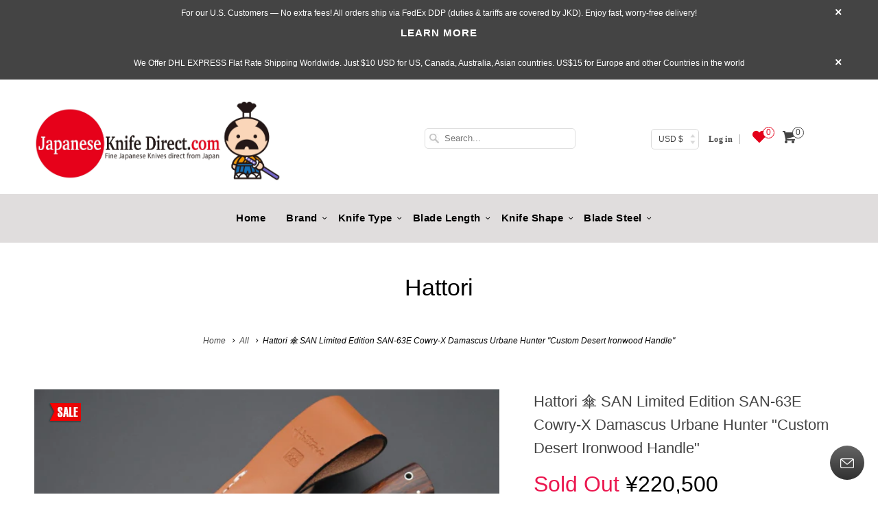

--- FILE ---
content_type: text/html; charset=utf-8
request_url: https://japaneseknifedirect.com/products/hattori-san-limited-edition-san-63e-cowry-x-damascus-urbane-hunter-custom-desert-ironwood-handle
body_size: 37391
content:
<!DOCTYPE html>
<!--[if lt IE 7 ]><html class="ie ie6" lang="en"> <![endif]-->
<!--[if IE 7 ]><html class="ie ie7" lang="en"> <![endif]-->
<!--[if IE 8 ]><html class="ie ie8" lang="en"> <![endif]-->
<!--[if IE 9 ]><html class="ie ie9" lang="en"> <![endif]-->
<!--[if (gte IE 10)|!(IE)]><!--><html lang="en"> <!--<![endif]-->

<head data-template-set=""> 
  <meta charset="utf-8">
  <meta http-equiv="cleartype" content="on">
  <meta name="robots" content="index,follow">
  <link rel="dns-prefetch" href="//maxcdn.bootstrapcdn.com">
  <link rel="dns-prefetch" href="//klaviyo.com">
  <link rel="dns-prefetch" href="//a.klaviyo.com">
  <link rel="dns-prefetch" href="//connect.facebook.net">
  <link rel="dns-prefetch" href="//ajax.googleapis.com">
  <link rel="dns-prefetch" href="//v.shopify.com">
  <link rel="dns-prefetch" href="//googleads.g.doubleclick.net">
  <link rel="dns-prefetch" href="//pay.shopify.com">
  <link rel="dns-prefetch" href="//cdnjs.cloudflare.com">
  <link rel="dns-prefetch" href="//static.zotabox.com">
  <link rel="dns-prefetch" href="//d1liekpayvooaz.cloudfront.net">
  <link rel="dns-prefetch" href="//cdn.codeblackbelt.com">
  <link rel="dns-prefetch" href="//sfdr.co">
  <link rel="dns-prefetch" href="//static.klaviyo.com">
  <link rel="dns-prefetch" href="//cdn-stamped-io.azureedge.net">
  <link rel="dns-prefetch" href="//istock.myshopapps.com">
  <link rel="dns-prefetch" href="//fast.a.klaviyo.com">
  <link rel="dns-prefetch" href="//stamped.io">
  <link rel="dns-prefetch" href="//searchanise-ef84.kxcdn.com">
  <link rel="dns-prefetch" href="//ajax.aspnetcdn.com">
  <link rel="dns-prefetch" href="//static.zbcdn.net">
  <link rel="dns-prefetch" href="//qab.hextom.com">
  <link rel="dns-prefetch" href="//stats.zotabox.com">
  <link rel="dns-prefetch" href="//file.zbcdn.net">
  <link rel="dns-prefetch" href="//stats.searchanise.com">
  <link rel="preconnect dns-prefetch" href="https://fonts.shopifycdn.com" />
  <link rel="preconnect dns-prefetch" href="https://cdn.shopify.com" />
  <link rel="preconnect dns-prefetch" href="https://v.shopify.com" />
  <link rel="preconnect dns-prefetch" href="https://cdn.shopifycloud.com" />
  <link rel="preload" href="//japaneseknifedirect.com/cdn/shop/t/14/assets/styles.scss.css?v=173087999197817169011766041308" as="stylesheet">
  <link rel="preload" href="//japaneseknifedirect.com/cdn/shop/t/14/assets/app.js?v=148178283598155181281762770746" as="script">

  <title>Hattori 傘 SAN Limited Edition SAN-63E Cowry-X Damascus Urbane Hunter</title><meta name="description" content="This is the 63rd version of Hattori &quot;SAN&quot; Limited edition&quot; celebrating his 80th year old anniversary. He has selected Cowry X Damascus UrbaneHunter, and used the selected part of Desert Ironwood for the custom handle.">
  <!-- "snippets/SEOManager.liquid" was not rendered, the associated app was uninstalled -->
  

  

<meta name="author" content="JapaneseKnifeDirect.Com">
<meta property="og:url" content="https://japaneseknifedirect.com/products/hattori-san-limited-edition-san-63e-cowry-x-damascus-urbane-hunter-custom-desert-ironwood-handle">
<meta property="og:site_name" content="JapaneseKnifeDirect.Com">


  <meta property="og:type" content="product">
  <meta property="og:title" content="Hattori 傘 SAN Limited Edition SAN-63E Cowry-X Damascus Urbane Hunter &quot;Custom Desert Ironwood Handle&quot;">
  
    <meta property="og:image" content="http://japaneseknifedirect.com/cdn/shop/products/hattori-san-limited-edition-san-63e-cowry-x-damascus-urbane-hunter-custom-desert-ironwood-handle-40166171705622_grande.webp?v=1672900830">
    <meta property="og:image:secure_url" content="https://japaneseknifedirect.com/cdn/shop/products/hattori-san-limited-edition-san-63e-cowry-x-damascus-urbane-hunter-custom-desert-ironwood-handle-40166171705622_grande.webp?v=1672900830">
    
  
    <meta property="og:image" content="http://japaneseknifedirect.com/cdn/shop/products/hattori-san-limited-edition-san-63e-cowry-x-damascus-urbane-hunter-custom-desert-ironwood-handle-40166171803926_grande.webp?v=1672900834">
    <meta property="og:image:secure_url" content="https://japaneseknifedirect.com/cdn/shop/products/hattori-san-limited-edition-san-63e-cowry-x-damascus-urbane-hunter-custom-desert-ironwood-handle-40166171803926_grande.webp?v=1672900834">
    
  
    <meta property="og:image" content="http://japaneseknifedirect.com/cdn/shop/products/hattori-san-limited-edition-san-63e-cowry-x-damascus-urbane-hunter-custom-desert-ironwood-handle-40166171738390_grande.webp?v=1672900837">
    <meta property="og:image:secure_url" content="https://japaneseknifedirect.com/cdn/shop/products/hattori-san-limited-edition-san-63e-cowry-x-damascus-urbane-hunter-custom-desert-ironwood-handle-40166171738390_grande.webp?v=1672900837">
    
  
  <meta property="og:price:amount" content="220,500">
  <meta property="og:price:currency" content="USD">


  <meta property="og:description" content="This is the 63rd version of Hattori &quot;SAN&quot; Limited edition&quot; celebrating his 80th year old anniversary. He has selected Cowry X Damascus UrbaneHunter, and used the selected part of Desert Ironwood for the custom handle.">






<meta name="twitter:card" content="summary_large_image">

  <meta name="twitter:title" content="Hattori 傘 SAN Limited Edition SAN-63E Cowry-X Damascus Urbane Hunter "Custom Desert Ironwood Handle"">
  <meta name="twitter:description" content="Description  Grand Master Hattori became 80 years old. In Japan, a person’s 80th birthday is commemorated with a special celebration called 傘寿 / Sanjyu. To celebrate his special anniversary year, and also his proud achievements as a Master craftsman, Hattori has decided to produce a Special Limited Edition Collection of knives called the 傘 San Series.  The Hattori 傘 San Series knife collection will feature special, very limited production models, which Master Hattori can no longer produce in large quantites due to the rarity or limited availability of handle materials or blade materials. This is the 63rd version of Hattori &quot;SAN&quot; Limited edition&quot; celebrating his 80th year old anniversary. He has selected Cowry X Damascus Urbane Hunter (KD30-HT70), and used the best part of Desert Ironwood for the custom combination handle. This knife is produced for very limited quantity with 傘SAN etching on the blade and Presentation box.  Hattori">
  <meta name="twitter:image" content="https://japaneseknifedirect.com/cdn/shop/products/hattori-san-limited-edition-san-63e-cowry-x-damascus-urbane-hunter-custom-desert-ironwood-handle-40166171705622_medium.webp?v=1672900830">
  <meta name="twitter:image:width" content="240">
  <meta name="twitter:image:height" content="240">


  
  


  


  <!-- Mobile Specific Metas -->
  <meta name="HandheldFriendly" content="True">
  <meta name="MobileOptimized" content="320">
  <meta name="viewport" content="width=device-width,initial-scale=1">
  <meta name="theme-color" content="#ffffff">

  <!-- Google Console Tag -->
  <meta name="google-site-verification" content="A6WhC01ZCtCNZZrs59H000gVrE6zImRhLe5uxHaYgQg" />

  <!-- Icons -->
  
  <link rel="shortcut icon" type="image/x-icon" href="//japaneseknifedirect.com/cdn/shop/files/JKD_Logo_1afd5bde-40de-4713-8374-f2e9c17e6dae_small.jpg?v=1738524521">
  
  <link rel="canonical" href="https://japaneseknifedirect.com/products/hattori-san-limited-edition-san-63e-cowry-x-damascus-urbane-hunter-custom-desert-ironwood-handle" />

  

  <link href="//japaneseknifedirect.com/cdn/shop/t/14/assets/styles.scss.css?v=173087999197817169011766041308" rel="stylesheet" type="text/css" media="all" />
  <link href="//japaneseknifedirect.com/cdn/shop/t/14/assets/hup.css?v=47254564049144192631762770746" rel="stylesheet" type="text/css" media="all" />
  <link href="//japaneseknifedirect.com/cdn/shop/t/14/assets/hup2.css?v=1190749237127344391762770746" rel="stylesheet" type="text/css" media="all" />

  

  <script>window.performance && window.performance.mark && window.performance.mark('shopify.content_for_header.start');</script><meta id="shopify-digital-wallet" name="shopify-digital-wallet" content="/21595123/digital_wallets/dialog">
<meta name="shopify-checkout-api-token" content="a2312cec25cc37804be84dfbdaa51a12">
<meta id="in-context-paypal-metadata" data-shop-id="21595123" data-venmo-supported="false" data-environment="production" data-locale="en_US" data-paypal-v4="true" data-currency="JPY">
<link rel="alternate" type="application/json+oembed" href="https://japaneseknifedirect.com/products/hattori-san-limited-edition-san-63e-cowry-x-damascus-urbane-hunter-custom-desert-ironwood-handle.oembed">
<script async="async" src="/checkouts/internal/preloads.js?locale=en-JP"></script>
<link rel="preconnect" href="https://shop.app" crossorigin="anonymous">
<script async="async" src="https://shop.app/checkouts/internal/preloads.js?locale=en-JP&shop_id=21595123" crossorigin="anonymous"></script>
<script id="apple-pay-shop-capabilities" type="application/json">{"shopId":21595123,"countryCode":"JP","currencyCode":"JPY","merchantCapabilities":["supports3DS"],"merchantId":"gid:\/\/shopify\/Shop\/21595123","merchantName":"JapaneseKnifeDirect.Com","requiredBillingContactFields":["postalAddress","email","phone"],"requiredShippingContactFields":["postalAddress","email","phone"],"shippingType":"shipping","supportedNetworks":["visa","masterCard","amex","jcb","discover"],"total":{"type":"pending","label":"JapaneseKnifeDirect.Com","amount":"1.00"},"shopifyPaymentsEnabled":true,"supportsSubscriptions":true}</script>
<script id="shopify-features" type="application/json">{"accessToken":"a2312cec25cc37804be84dfbdaa51a12","betas":["rich-media-storefront-analytics"],"domain":"japaneseknifedirect.com","predictiveSearch":true,"shopId":21595123,"locale":"en"}</script>
<script>var Shopify = Shopify || {};
Shopify.shop = "japaneseknifedirect-com.myshopify.com";
Shopify.locale = "en";
Shopify.currency = {"active":"JPY","rate":"154.726"};
Shopify.country = "JP";
Shopify.theme = {"name":"WDS 10.11.2025","id":182357623062,"schema_name":"Responsive","schema_version":"6.0.4","theme_store_id":null,"role":"main"};
Shopify.theme.handle = "null";
Shopify.theme.style = {"id":null,"handle":null};
Shopify.cdnHost = "japaneseknifedirect.com/cdn";
Shopify.routes = Shopify.routes || {};
Shopify.routes.root = "/";</script>
<script type="module">!function(o){(o.Shopify=o.Shopify||{}).modules=!0}(window);</script>
<script>!function(o){function n(){var o=[];function n(){o.push(Array.prototype.slice.apply(arguments))}return n.q=o,n}var t=o.Shopify=o.Shopify||{};t.loadFeatures=n(),t.autoloadFeatures=n()}(window);</script>
<script>
  window.ShopifyPay = window.ShopifyPay || {};
  window.ShopifyPay.apiHost = "shop.app\/pay";
  window.ShopifyPay.redirectState = null;
</script>
<script id="shop-js-analytics" type="application/json">{"pageType":"product"}</script>
<script defer="defer" async type="module" src="//japaneseknifedirect.com/cdn/shopifycloud/shop-js/modules/v2/client.init-shop-cart-sync_BT-GjEfc.en.esm.js"></script>
<script defer="defer" async type="module" src="//japaneseknifedirect.com/cdn/shopifycloud/shop-js/modules/v2/chunk.common_D58fp_Oc.esm.js"></script>
<script defer="defer" async type="module" src="//japaneseknifedirect.com/cdn/shopifycloud/shop-js/modules/v2/chunk.modal_xMitdFEc.esm.js"></script>
<script type="module">
  await import("//japaneseknifedirect.com/cdn/shopifycloud/shop-js/modules/v2/client.init-shop-cart-sync_BT-GjEfc.en.esm.js");
await import("//japaneseknifedirect.com/cdn/shopifycloud/shop-js/modules/v2/chunk.common_D58fp_Oc.esm.js");
await import("//japaneseknifedirect.com/cdn/shopifycloud/shop-js/modules/v2/chunk.modal_xMitdFEc.esm.js");

  window.Shopify.SignInWithShop?.initShopCartSync?.({"fedCMEnabled":true,"windoidEnabled":true});

</script>
<script>
  window.Shopify = window.Shopify || {};
  if (!window.Shopify.featureAssets) window.Shopify.featureAssets = {};
  window.Shopify.featureAssets['shop-js'] = {"shop-cart-sync":["modules/v2/client.shop-cart-sync_DZOKe7Ll.en.esm.js","modules/v2/chunk.common_D58fp_Oc.esm.js","modules/v2/chunk.modal_xMitdFEc.esm.js"],"init-fed-cm":["modules/v2/client.init-fed-cm_B6oLuCjv.en.esm.js","modules/v2/chunk.common_D58fp_Oc.esm.js","modules/v2/chunk.modal_xMitdFEc.esm.js"],"shop-cash-offers":["modules/v2/client.shop-cash-offers_D2sdYoxE.en.esm.js","modules/v2/chunk.common_D58fp_Oc.esm.js","modules/v2/chunk.modal_xMitdFEc.esm.js"],"shop-login-button":["modules/v2/client.shop-login-button_QeVjl5Y3.en.esm.js","modules/v2/chunk.common_D58fp_Oc.esm.js","modules/v2/chunk.modal_xMitdFEc.esm.js"],"pay-button":["modules/v2/client.pay-button_DXTOsIq6.en.esm.js","modules/v2/chunk.common_D58fp_Oc.esm.js","modules/v2/chunk.modal_xMitdFEc.esm.js"],"shop-button":["modules/v2/client.shop-button_DQZHx9pm.en.esm.js","modules/v2/chunk.common_D58fp_Oc.esm.js","modules/v2/chunk.modal_xMitdFEc.esm.js"],"avatar":["modules/v2/client.avatar_BTnouDA3.en.esm.js"],"init-windoid":["modules/v2/client.init-windoid_CR1B-cfM.en.esm.js","modules/v2/chunk.common_D58fp_Oc.esm.js","modules/v2/chunk.modal_xMitdFEc.esm.js"],"init-shop-for-new-customer-accounts":["modules/v2/client.init-shop-for-new-customer-accounts_C_vY_xzh.en.esm.js","modules/v2/client.shop-login-button_QeVjl5Y3.en.esm.js","modules/v2/chunk.common_D58fp_Oc.esm.js","modules/v2/chunk.modal_xMitdFEc.esm.js"],"init-shop-email-lookup-coordinator":["modules/v2/client.init-shop-email-lookup-coordinator_BI7n9ZSv.en.esm.js","modules/v2/chunk.common_D58fp_Oc.esm.js","modules/v2/chunk.modal_xMitdFEc.esm.js"],"init-shop-cart-sync":["modules/v2/client.init-shop-cart-sync_BT-GjEfc.en.esm.js","modules/v2/chunk.common_D58fp_Oc.esm.js","modules/v2/chunk.modal_xMitdFEc.esm.js"],"shop-toast-manager":["modules/v2/client.shop-toast-manager_DiYdP3xc.en.esm.js","modules/v2/chunk.common_D58fp_Oc.esm.js","modules/v2/chunk.modal_xMitdFEc.esm.js"],"init-customer-accounts":["modules/v2/client.init-customer-accounts_D9ZNqS-Q.en.esm.js","modules/v2/client.shop-login-button_QeVjl5Y3.en.esm.js","modules/v2/chunk.common_D58fp_Oc.esm.js","modules/v2/chunk.modal_xMitdFEc.esm.js"],"init-customer-accounts-sign-up":["modules/v2/client.init-customer-accounts-sign-up_iGw4briv.en.esm.js","modules/v2/client.shop-login-button_QeVjl5Y3.en.esm.js","modules/v2/chunk.common_D58fp_Oc.esm.js","modules/v2/chunk.modal_xMitdFEc.esm.js"],"shop-follow-button":["modules/v2/client.shop-follow-button_CqMgW2wH.en.esm.js","modules/v2/chunk.common_D58fp_Oc.esm.js","modules/v2/chunk.modal_xMitdFEc.esm.js"],"checkout-modal":["modules/v2/client.checkout-modal_xHeaAweL.en.esm.js","modules/v2/chunk.common_D58fp_Oc.esm.js","modules/v2/chunk.modal_xMitdFEc.esm.js"],"shop-login":["modules/v2/client.shop-login_D91U-Q7h.en.esm.js","modules/v2/chunk.common_D58fp_Oc.esm.js","modules/v2/chunk.modal_xMitdFEc.esm.js"],"lead-capture":["modules/v2/client.lead-capture_BJmE1dJe.en.esm.js","modules/v2/chunk.common_D58fp_Oc.esm.js","modules/v2/chunk.modal_xMitdFEc.esm.js"],"payment-terms":["modules/v2/client.payment-terms_Ci9AEqFq.en.esm.js","modules/v2/chunk.common_D58fp_Oc.esm.js","modules/v2/chunk.modal_xMitdFEc.esm.js"]};
</script>
<script>(function() {
  var isLoaded = false;
  function asyncLoad() {
    if (isLoaded) return;
    isLoaded = true;
    var urls = ["https:\/\/d23dclunsivw3h.cloudfront.net\/redirect-app.js?shop=japaneseknifedirect-com.myshopify.com","https:\/\/static.klaviyo.com\/onsite\/js\/klaviyo.js?company_id=Vjtjhm\u0026shop=japaneseknifedirect-com.myshopify.com","https:\/\/static.klaviyo.com\/onsite\/js\/klaviyo.js?company_id=Vjtjhm\u0026shop=japaneseknifedirect-com.myshopify.com","https:\/\/static.klaviyo.com\/onsite\/js\/klaviyo.js?company_id=R9EmdA\u0026shop=japaneseknifedirect-com.myshopify.com","https:\/\/static.klaviyo.com\/onsite\/js\/klaviyo.js?company_id=R9EmdA\u0026shop=japaneseknifedirect-com.myshopify.com","https:\/\/static.klaviyo.com\/onsite\/js\/klaviyo.js?company_id=Y7EJkY\u0026shop=japaneseknifedirect-com.myshopify.com","https:\/\/cdn.hextom.com\/js\/quickannouncementbar.js?shop=japaneseknifedirect-com.myshopify.com"];
    for (var i = 0; i < urls.length; i++) {
      var s = document.createElement('script');
      s.type = 'text/javascript';
      s.async = true;
      s.src = urls[i];
      var x = document.getElementsByTagName('script')[0];
      x.parentNode.insertBefore(s, x);
    }
  };
  if(window.attachEvent) {
    window.attachEvent('onload', asyncLoad);
  } else {
    window.addEventListener('load', asyncLoad, false);
  }
})();</script>
<script id="__st">var __st={"a":21595123,"offset":32400,"reqid":"a10718c1-fe96-491b-b42d-c6090c38d514-1769507565","pageurl":"japaneseknifedirect.com\/products\/hattori-san-limited-edition-san-63e-cowry-x-damascus-urbane-hunter-custom-desert-ironwood-handle","u":"c9a9c41b1a42","p":"product","rtyp":"product","rid":8062394040598};</script>
<script>window.ShopifyPaypalV4VisibilityTracking = true;</script>
<script id="captcha-bootstrap">!function(){'use strict';const t='contact',e='account',n='new_comment',o=[[t,t],['blogs',n],['comments',n],[t,'customer']],c=[[e,'customer_login'],[e,'guest_login'],[e,'recover_customer_password'],[e,'create_customer']],r=t=>t.map((([t,e])=>`form[action*='/${t}']:not([data-nocaptcha='true']) input[name='form_type'][value='${e}']`)).join(','),a=t=>()=>t?[...document.querySelectorAll(t)].map((t=>t.form)):[];function s(){const t=[...o],e=r(t);return a(e)}const i='password',u='form_key',d=['recaptcha-v3-token','g-recaptcha-response','h-captcha-response',i],f=()=>{try{return window.sessionStorage}catch{return}},m='__shopify_v',_=t=>t.elements[u];function p(t,e,n=!1){try{const o=window.sessionStorage,c=JSON.parse(o.getItem(e)),{data:r}=function(t){const{data:e,action:n}=t;return t[m]||n?{data:e,action:n}:{data:t,action:n}}(c);for(const[e,n]of Object.entries(r))t.elements[e]&&(t.elements[e].value=n);n&&o.removeItem(e)}catch(o){console.error('form repopulation failed',{error:o})}}const l='form_type',E='cptcha';function T(t){t.dataset[E]=!0}const w=window,h=w.document,L='Shopify',v='ce_forms',y='captcha';let A=!1;((t,e)=>{const n=(g='f06e6c50-85a8-45c8-87d0-21a2b65856fe',I='https://cdn.shopify.com/shopifycloud/storefront-forms-hcaptcha/ce_storefront_forms_captcha_hcaptcha.v1.5.2.iife.js',D={infoText:'Protected by hCaptcha',privacyText:'Privacy',termsText:'Terms'},(t,e,n)=>{const o=w[L][v],c=o.bindForm;if(c)return c(t,g,e,D).then(n);var r;o.q.push([[t,g,e,D],n]),r=I,A||(h.body.append(Object.assign(h.createElement('script'),{id:'captcha-provider',async:!0,src:r})),A=!0)});var g,I,D;w[L]=w[L]||{},w[L][v]=w[L][v]||{},w[L][v].q=[],w[L][y]=w[L][y]||{},w[L][y].protect=function(t,e){n(t,void 0,e),T(t)},Object.freeze(w[L][y]),function(t,e,n,w,h,L){const[v,y,A,g]=function(t,e,n){const i=e?o:[],u=t?c:[],d=[...i,...u],f=r(d),m=r(i),_=r(d.filter((([t,e])=>n.includes(e))));return[a(f),a(m),a(_),s()]}(w,h,L),I=t=>{const e=t.target;return e instanceof HTMLFormElement?e:e&&e.form},D=t=>v().includes(t);t.addEventListener('submit',(t=>{const e=I(t);if(!e)return;const n=D(e)&&!e.dataset.hcaptchaBound&&!e.dataset.recaptchaBound,o=_(e),c=g().includes(e)&&(!o||!o.value);(n||c)&&t.preventDefault(),c&&!n&&(function(t){try{if(!f())return;!function(t){const e=f();if(!e)return;const n=_(t);if(!n)return;const o=n.value;o&&e.removeItem(o)}(t);const e=Array.from(Array(32),(()=>Math.random().toString(36)[2])).join('');!function(t,e){_(t)||t.append(Object.assign(document.createElement('input'),{type:'hidden',name:u})),t.elements[u].value=e}(t,e),function(t,e){const n=f();if(!n)return;const o=[...t.querySelectorAll(`input[type='${i}']`)].map((({name:t})=>t)),c=[...d,...o],r={};for(const[a,s]of new FormData(t).entries())c.includes(a)||(r[a]=s);n.setItem(e,JSON.stringify({[m]:1,action:t.action,data:r}))}(t,e)}catch(e){console.error('failed to persist form',e)}}(e),e.submit())}));const S=(t,e)=>{t&&!t.dataset[E]&&(n(t,e.some((e=>e===t))),T(t))};for(const o of['focusin','change'])t.addEventListener(o,(t=>{const e=I(t);D(e)&&S(e,y())}));const B=e.get('form_key'),M=e.get(l),P=B&&M;t.addEventListener('DOMContentLoaded',(()=>{const t=y();if(P)for(const e of t)e.elements[l].value===M&&p(e,B);[...new Set([...A(),...v().filter((t=>'true'===t.dataset.shopifyCaptcha))])].forEach((e=>S(e,t)))}))}(h,new URLSearchParams(w.location.search),n,t,e,['guest_login'])})(!0,!0)}();</script>
<script integrity="sha256-4kQ18oKyAcykRKYeNunJcIwy7WH5gtpwJnB7kiuLZ1E=" data-source-attribution="shopify.loadfeatures" defer="defer" src="//japaneseknifedirect.com/cdn/shopifycloud/storefront/assets/storefront/load_feature-a0a9edcb.js" crossorigin="anonymous"></script>
<script crossorigin="anonymous" defer="defer" src="//japaneseknifedirect.com/cdn/shopifycloud/storefront/assets/shopify_pay/storefront-65b4c6d7.js?v=20250812"></script>
<script data-source-attribution="shopify.dynamic_checkout.dynamic.init">var Shopify=Shopify||{};Shopify.PaymentButton=Shopify.PaymentButton||{isStorefrontPortableWallets:!0,init:function(){window.Shopify.PaymentButton.init=function(){};var t=document.createElement("script");t.src="https://japaneseknifedirect.com/cdn/shopifycloud/portable-wallets/latest/portable-wallets.en.js",t.type="module",document.head.appendChild(t)}};
</script>
<script data-source-attribution="shopify.dynamic_checkout.buyer_consent">
  function portableWalletsHideBuyerConsent(e){var t=document.getElementById("shopify-buyer-consent"),n=document.getElementById("shopify-subscription-policy-button");t&&n&&(t.classList.add("hidden"),t.setAttribute("aria-hidden","true"),n.removeEventListener("click",e))}function portableWalletsShowBuyerConsent(e){var t=document.getElementById("shopify-buyer-consent"),n=document.getElementById("shopify-subscription-policy-button");t&&n&&(t.classList.remove("hidden"),t.removeAttribute("aria-hidden"),n.addEventListener("click",e))}window.Shopify?.PaymentButton&&(window.Shopify.PaymentButton.hideBuyerConsent=portableWalletsHideBuyerConsent,window.Shopify.PaymentButton.showBuyerConsent=portableWalletsShowBuyerConsent);
</script>
<script data-source-attribution="shopify.dynamic_checkout.cart.bootstrap">document.addEventListener("DOMContentLoaded",(function(){function t(){return document.querySelector("shopify-accelerated-checkout-cart, shopify-accelerated-checkout")}if(t())Shopify.PaymentButton.init();else{new MutationObserver((function(e,n){t()&&(Shopify.PaymentButton.init(),n.disconnect())})).observe(document.body,{childList:!0,subtree:!0})}}));
</script>
<link id="shopify-accelerated-checkout-styles" rel="stylesheet" media="screen" href="https://japaneseknifedirect.com/cdn/shopifycloud/portable-wallets/latest/accelerated-checkout-backwards-compat.css" crossorigin="anonymous">
<style id="shopify-accelerated-checkout-cart">
        #shopify-buyer-consent {
  margin-top: 1em;
  display: inline-block;
  width: 100%;
}

#shopify-buyer-consent.hidden {
  display: none;
}

#shopify-subscription-policy-button {
  background: none;
  border: none;
  padding: 0;
  text-decoration: underline;
  font-size: inherit;
  cursor: pointer;
}

#shopify-subscription-policy-button::before {
  box-shadow: none;
}

      </style>

<script>window.performance && window.performance.mark && window.performance.mark('shopify.content_for_header.end');</script><!-- "snippets/weglot_hreftags.liquid" was not rendered, the associated app was uninstalled -->
  <!-- "snippets/weglot_switcher.liquid" was not rendered, the associated app was uninstalled -->

  <script>
    !function(e,t,i){e.thoughtmetricQueue=[],e.thoughtmetric=function(){e.thoughtmetricQueue.push(arguments)};var c=t.createElement("script");c.async=1,c.src="https://pixel.thoughtmetric.io/tmpixel.min.js?t="+864e5*Math.ceil(new Date/864e5);var n=t.getElementsByTagName("script")[0];n.parentNode.insertBefore(c,n)}(window,document);
    thoughtmetric("init","ID-8e09b0f6c119cf8a");
    thoughtmetric("pageview");
  </script>
  










<link href="https://monorail-edge.shopifysvc.com" rel="dns-prefetch">
<script>(function(){if ("sendBeacon" in navigator && "performance" in window) {try {var session_token_from_headers = performance.getEntriesByType('navigation')[0].serverTiming.find(x => x.name == '_s').description;} catch {var session_token_from_headers = undefined;}var session_cookie_matches = document.cookie.match(/_shopify_s=([^;]*)/);var session_token_from_cookie = session_cookie_matches && session_cookie_matches.length === 2 ? session_cookie_matches[1] : "";var session_token = session_token_from_headers || session_token_from_cookie || "";function handle_abandonment_event(e) {var entries = performance.getEntries().filter(function(entry) {return /monorail-edge.shopifysvc.com/.test(entry.name);});if (!window.abandonment_tracked && entries.length === 0) {window.abandonment_tracked = true;var currentMs = Date.now();var navigation_start = performance.timing.navigationStart;var payload = {shop_id: 21595123,url: window.location.href,navigation_start,duration: currentMs - navigation_start,session_token,page_type: "product"};window.navigator.sendBeacon("https://monorail-edge.shopifysvc.com/v1/produce", JSON.stringify({schema_id: "online_store_buyer_site_abandonment/1.1",payload: payload,metadata: {event_created_at_ms: currentMs,event_sent_at_ms: currentMs}}));}}window.addEventListener('pagehide', handle_abandonment_event);}}());</script>
<script id="web-pixels-manager-setup">(function e(e,d,r,n,o){if(void 0===o&&(o={}),!Boolean(null===(a=null===(i=window.Shopify)||void 0===i?void 0:i.analytics)||void 0===a?void 0:a.replayQueue)){var i,a;window.Shopify=window.Shopify||{};var t=window.Shopify;t.analytics=t.analytics||{};var s=t.analytics;s.replayQueue=[],s.publish=function(e,d,r){return s.replayQueue.push([e,d,r]),!0};try{self.performance.mark("wpm:start")}catch(e){}var l=function(){var e={modern:/Edge?\/(1{2}[4-9]|1[2-9]\d|[2-9]\d{2}|\d{4,})\.\d+(\.\d+|)|Firefox\/(1{2}[4-9]|1[2-9]\d|[2-9]\d{2}|\d{4,})\.\d+(\.\d+|)|Chrom(ium|e)\/(9{2}|\d{3,})\.\d+(\.\d+|)|(Maci|X1{2}).+ Version\/(15\.\d+|(1[6-9]|[2-9]\d|\d{3,})\.\d+)([,.]\d+|)( \(\w+\)|)( Mobile\/\w+|) Safari\/|Chrome.+OPR\/(9{2}|\d{3,})\.\d+\.\d+|(CPU[ +]OS|iPhone[ +]OS|CPU[ +]iPhone|CPU IPhone OS|CPU iPad OS)[ +]+(15[._]\d+|(1[6-9]|[2-9]\d|\d{3,})[._]\d+)([._]\d+|)|Android:?[ /-](13[3-9]|1[4-9]\d|[2-9]\d{2}|\d{4,})(\.\d+|)(\.\d+|)|Android.+Firefox\/(13[5-9]|1[4-9]\d|[2-9]\d{2}|\d{4,})\.\d+(\.\d+|)|Android.+Chrom(ium|e)\/(13[3-9]|1[4-9]\d|[2-9]\d{2}|\d{4,})\.\d+(\.\d+|)|SamsungBrowser\/([2-9]\d|\d{3,})\.\d+/,legacy:/Edge?\/(1[6-9]|[2-9]\d|\d{3,})\.\d+(\.\d+|)|Firefox\/(5[4-9]|[6-9]\d|\d{3,})\.\d+(\.\d+|)|Chrom(ium|e)\/(5[1-9]|[6-9]\d|\d{3,})\.\d+(\.\d+|)([\d.]+$|.*Safari\/(?![\d.]+ Edge\/[\d.]+$))|(Maci|X1{2}).+ Version\/(10\.\d+|(1[1-9]|[2-9]\d|\d{3,})\.\d+)([,.]\d+|)( \(\w+\)|)( Mobile\/\w+|) Safari\/|Chrome.+OPR\/(3[89]|[4-9]\d|\d{3,})\.\d+\.\d+|(CPU[ +]OS|iPhone[ +]OS|CPU[ +]iPhone|CPU IPhone OS|CPU iPad OS)[ +]+(10[._]\d+|(1[1-9]|[2-9]\d|\d{3,})[._]\d+)([._]\d+|)|Android:?[ /-](13[3-9]|1[4-9]\d|[2-9]\d{2}|\d{4,})(\.\d+|)(\.\d+|)|Mobile Safari.+OPR\/([89]\d|\d{3,})\.\d+\.\d+|Android.+Firefox\/(13[5-9]|1[4-9]\d|[2-9]\d{2}|\d{4,})\.\d+(\.\d+|)|Android.+Chrom(ium|e)\/(13[3-9]|1[4-9]\d|[2-9]\d{2}|\d{4,})\.\d+(\.\d+|)|Android.+(UC? ?Browser|UCWEB|U3)[ /]?(15\.([5-9]|\d{2,})|(1[6-9]|[2-9]\d|\d{3,})\.\d+)\.\d+|SamsungBrowser\/(5\.\d+|([6-9]|\d{2,})\.\d+)|Android.+MQ{2}Browser\/(14(\.(9|\d{2,})|)|(1[5-9]|[2-9]\d|\d{3,})(\.\d+|))(\.\d+|)|K[Aa][Ii]OS\/(3\.\d+|([4-9]|\d{2,})\.\d+)(\.\d+|)/},d=e.modern,r=e.legacy,n=navigator.userAgent;return n.match(d)?"modern":n.match(r)?"legacy":"unknown"}(),u="modern"===l?"modern":"legacy",c=(null!=n?n:{modern:"",legacy:""})[u],f=function(e){return[e.baseUrl,"/wpm","/b",e.hashVersion,"modern"===e.buildTarget?"m":"l",".js"].join("")}({baseUrl:d,hashVersion:r,buildTarget:u}),m=function(e){var d=e.version,r=e.bundleTarget,n=e.surface,o=e.pageUrl,i=e.monorailEndpoint;return{emit:function(e){var a=e.status,t=e.errorMsg,s=(new Date).getTime(),l=JSON.stringify({metadata:{event_sent_at_ms:s},events:[{schema_id:"web_pixels_manager_load/3.1",payload:{version:d,bundle_target:r,page_url:o,status:a,surface:n,error_msg:t},metadata:{event_created_at_ms:s}}]});if(!i)return console&&console.warn&&console.warn("[Web Pixels Manager] No Monorail endpoint provided, skipping logging."),!1;try{return self.navigator.sendBeacon.bind(self.navigator)(i,l)}catch(e){}var u=new XMLHttpRequest;try{return u.open("POST",i,!0),u.setRequestHeader("Content-Type","text/plain"),u.send(l),!0}catch(e){return console&&console.warn&&console.warn("[Web Pixels Manager] Got an unhandled error while logging to Monorail."),!1}}}}({version:r,bundleTarget:l,surface:e.surface,pageUrl:self.location.href,monorailEndpoint:e.monorailEndpoint});try{o.browserTarget=l,function(e){var d=e.src,r=e.async,n=void 0===r||r,o=e.onload,i=e.onerror,a=e.sri,t=e.scriptDataAttributes,s=void 0===t?{}:t,l=document.createElement("script"),u=document.querySelector("head"),c=document.querySelector("body");if(l.async=n,l.src=d,a&&(l.integrity=a,l.crossOrigin="anonymous"),s)for(var f in s)if(Object.prototype.hasOwnProperty.call(s,f))try{l.dataset[f]=s[f]}catch(e){}if(o&&l.addEventListener("load",o),i&&l.addEventListener("error",i),u)u.appendChild(l);else{if(!c)throw new Error("Did not find a head or body element to append the script");c.appendChild(l)}}({src:f,async:!0,onload:function(){if(!function(){var e,d;return Boolean(null===(d=null===(e=window.Shopify)||void 0===e?void 0:e.analytics)||void 0===d?void 0:d.initialized)}()){var d=window.webPixelsManager.init(e)||void 0;if(d){var r=window.Shopify.analytics;r.replayQueue.forEach((function(e){var r=e[0],n=e[1],o=e[2];d.publishCustomEvent(r,n,o)})),r.replayQueue=[],r.publish=d.publishCustomEvent,r.visitor=d.visitor,r.initialized=!0}}},onerror:function(){return m.emit({status:"failed",errorMsg:"".concat(f," has failed to load")})},sri:function(e){var d=/^sha384-[A-Za-z0-9+/=]+$/;return"string"==typeof e&&d.test(e)}(c)?c:"",scriptDataAttributes:o}),m.emit({status:"loading"})}catch(e){m.emit({status:"failed",errorMsg:(null==e?void 0:e.message)||"Unknown error"})}}})({shopId: 21595123,storefrontBaseUrl: "https://japaneseknifedirect.com",extensionsBaseUrl: "https://extensions.shopifycdn.com/cdn/shopifycloud/web-pixels-manager",monorailEndpoint: "https://monorail-edge.shopifysvc.com/unstable/produce_batch",surface: "storefront-renderer",enabledBetaFlags: ["2dca8a86"],webPixelsConfigList: [{"id":"2159542550","configuration":"{\"accountID\":\"Vjtjhm\",\"webPixelConfig\":\"eyJlbmFibGVBZGRlZFRvQ2FydEV2ZW50cyI6IHRydWV9\"}","eventPayloadVersion":"v1","runtimeContext":"STRICT","scriptVersion":"524f6c1ee37bacdca7657a665bdca589","type":"APP","apiClientId":123074,"privacyPurposes":["ANALYTICS","MARKETING"],"dataSharingAdjustments":{"protectedCustomerApprovalScopes":["read_customer_address","read_customer_email","read_customer_name","read_customer_personal_data","read_customer_phone"]}},{"id":"148439318","eventPayloadVersion":"v1","runtimeContext":"LAX","scriptVersion":"1","type":"CUSTOM","privacyPurposes":["ANALYTICS"],"name":"Google Analytics tag (migrated)"},{"id":"shopify-app-pixel","configuration":"{}","eventPayloadVersion":"v1","runtimeContext":"STRICT","scriptVersion":"0450","apiClientId":"shopify-pixel","type":"APP","privacyPurposes":["ANALYTICS","MARKETING"]},{"id":"shopify-custom-pixel","eventPayloadVersion":"v1","runtimeContext":"LAX","scriptVersion":"0450","apiClientId":"shopify-pixel","type":"CUSTOM","privacyPurposes":["ANALYTICS","MARKETING"]}],isMerchantRequest: false,initData: {"shop":{"name":"JapaneseKnifeDirect.Com","paymentSettings":{"currencyCode":"USD"},"myshopifyDomain":"japaneseknifedirect-com.myshopify.com","countryCode":"JP","storefrontUrl":"https:\/\/japaneseknifedirect.com"},"customer":null,"cart":null,"checkout":null,"productVariants":[{"price":{"amount":220500.0,"currencyCode":"JPY"},"product":{"title":"Hattori 傘 SAN Limited Edition SAN-63E Cowry-X Damascus Urbane Hunter \"Custom Desert Ironwood Handle\"","vendor":"Hattori","id":"8062394040598","untranslatedTitle":"Hattori 傘 SAN Limited Edition SAN-63E Cowry-X Damascus Urbane Hunter \"Custom Desert Ironwood Handle\"","url":"\/products\/hattori-san-limited-edition-san-63e-cowry-x-damascus-urbane-hunter-custom-desert-ironwood-handle","type":"Fixed Blade Knives"},"id":"43929369542934","image":{"src":"\/\/japaneseknifedirect.com\/cdn\/shop\/products\/hattori-san-limited-edition-san-63e-cowry-x-damascus-urbane-hunter-custom-desert-ironwood-handle-40166171705622.webp?v=1672900830"},"sku":"SAN-63E","title":"Default Title","untranslatedTitle":"Default Title"}],"purchasingCompany":null},},"https://japaneseknifedirect.com/cdn","fcfee988w5aeb613cpc8e4bc33m6693e112",{"modern":"","legacy":""},{"shopId":"21595123","storefrontBaseUrl":"https:\/\/japaneseknifedirect.com","extensionBaseUrl":"https:\/\/extensions.shopifycdn.com\/cdn\/shopifycloud\/web-pixels-manager","surface":"storefront-renderer","enabledBetaFlags":"[\"2dca8a86\"]","isMerchantRequest":"false","hashVersion":"fcfee988w5aeb613cpc8e4bc33m6693e112","publish":"custom","events":"[[\"page_viewed\",{}],[\"product_viewed\",{\"productVariant\":{\"price\":{\"amount\":220500.0,\"currencyCode\":\"JPY\"},\"product\":{\"title\":\"Hattori 傘 SAN Limited Edition SAN-63E Cowry-X Damascus Urbane Hunter \\\"Custom Desert Ironwood Handle\\\"\",\"vendor\":\"Hattori\",\"id\":\"8062394040598\",\"untranslatedTitle\":\"Hattori 傘 SAN Limited Edition SAN-63E Cowry-X Damascus Urbane Hunter \\\"Custom Desert Ironwood Handle\\\"\",\"url\":\"\/products\/hattori-san-limited-edition-san-63e-cowry-x-damascus-urbane-hunter-custom-desert-ironwood-handle\",\"type\":\"Fixed Blade Knives\"},\"id\":\"43929369542934\",\"image\":{\"src\":\"\/\/japaneseknifedirect.com\/cdn\/shop\/products\/hattori-san-limited-edition-san-63e-cowry-x-damascus-urbane-hunter-custom-desert-ironwood-handle-40166171705622.webp?v=1672900830\"},\"sku\":\"SAN-63E\",\"title\":\"Default Title\",\"untranslatedTitle\":\"Default Title\"}}]]"});</script><script>
  window.ShopifyAnalytics = window.ShopifyAnalytics || {};
  window.ShopifyAnalytics.meta = window.ShopifyAnalytics.meta || {};
  window.ShopifyAnalytics.meta.currency = 'JPY';
  var meta = {"product":{"id":8062394040598,"gid":"gid:\/\/shopify\/Product\/8062394040598","vendor":"Hattori","type":"Fixed Blade Knives","handle":"hattori-san-limited-edition-san-63e-cowry-x-damascus-urbane-hunter-custom-desert-ironwood-handle","variants":[{"id":43929369542934,"price":22050000,"name":"Hattori 傘 SAN Limited Edition SAN-63E Cowry-X Damascus Urbane Hunter \"Custom Desert Ironwood Handle\"","public_title":null,"sku":"SAN-63E"}],"remote":false},"page":{"pageType":"product","resourceType":"product","resourceId":8062394040598,"requestId":"a10718c1-fe96-491b-b42d-c6090c38d514-1769507565"}};
  for (var attr in meta) {
    window.ShopifyAnalytics.meta[attr] = meta[attr];
  }
</script>
<script class="analytics">
  (function () {
    var customDocumentWrite = function(content) {
      var jquery = null;

      if (window.jQuery) {
        jquery = window.jQuery;
      } else if (window.Checkout && window.Checkout.$) {
        jquery = window.Checkout.$;
      }

      if (jquery) {
        jquery('body').append(content);
      }
    };

    var hasLoggedConversion = function(token) {
      if (token) {
        return document.cookie.indexOf('loggedConversion=' + token) !== -1;
      }
      return false;
    }

    var setCookieIfConversion = function(token) {
      if (token) {
        var twoMonthsFromNow = new Date(Date.now());
        twoMonthsFromNow.setMonth(twoMonthsFromNow.getMonth() + 2);

        document.cookie = 'loggedConversion=' + token + '; expires=' + twoMonthsFromNow;
      }
    }

    var trekkie = window.ShopifyAnalytics.lib = window.trekkie = window.trekkie || [];
    if (trekkie.integrations) {
      return;
    }
    trekkie.methods = [
      'identify',
      'page',
      'ready',
      'track',
      'trackForm',
      'trackLink'
    ];
    trekkie.factory = function(method) {
      return function() {
        var args = Array.prototype.slice.call(arguments);
        args.unshift(method);
        trekkie.push(args);
        return trekkie;
      };
    };
    for (var i = 0; i < trekkie.methods.length; i++) {
      var key = trekkie.methods[i];
      trekkie[key] = trekkie.factory(key);
    }
    trekkie.load = function(config) {
      trekkie.config = config || {};
      trekkie.config.initialDocumentCookie = document.cookie;
      var first = document.getElementsByTagName('script')[0];
      var script = document.createElement('script');
      script.type = 'text/javascript';
      script.onerror = function(e) {
        var scriptFallback = document.createElement('script');
        scriptFallback.type = 'text/javascript';
        scriptFallback.onerror = function(error) {
                var Monorail = {
      produce: function produce(monorailDomain, schemaId, payload) {
        var currentMs = new Date().getTime();
        var event = {
          schema_id: schemaId,
          payload: payload,
          metadata: {
            event_created_at_ms: currentMs,
            event_sent_at_ms: currentMs
          }
        };
        return Monorail.sendRequest("https://" + monorailDomain + "/v1/produce", JSON.stringify(event));
      },
      sendRequest: function sendRequest(endpointUrl, payload) {
        // Try the sendBeacon API
        if (window && window.navigator && typeof window.navigator.sendBeacon === 'function' && typeof window.Blob === 'function' && !Monorail.isIos12()) {
          var blobData = new window.Blob([payload], {
            type: 'text/plain'
          });

          if (window.navigator.sendBeacon(endpointUrl, blobData)) {
            return true;
          } // sendBeacon was not successful

        } // XHR beacon

        var xhr = new XMLHttpRequest();

        try {
          xhr.open('POST', endpointUrl);
          xhr.setRequestHeader('Content-Type', 'text/plain');
          xhr.send(payload);
        } catch (e) {
          console.log(e);
        }

        return false;
      },
      isIos12: function isIos12() {
        return window.navigator.userAgent.lastIndexOf('iPhone; CPU iPhone OS 12_') !== -1 || window.navigator.userAgent.lastIndexOf('iPad; CPU OS 12_') !== -1;
      }
    };
    Monorail.produce('monorail-edge.shopifysvc.com',
      'trekkie_storefront_load_errors/1.1',
      {shop_id: 21595123,
      theme_id: 182357623062,
      app_name: "storefront",
      context_url: window.location.href,
      source_url: "//japaneseknifedirect.com/cdn/s/trekkie.storefront.a804e9514e4efded663580eddd6991fcc12b5451.min.js"});

        };
        scriptFallback.async = true;
        scriptFallback.src = '//japaneseknifedirect.com/cdn/s/trekkie.storefront.a804e9514e4efded663580eddd6991fcc12b5451.min.js';
        first.parentNode.insertBefore(scriptFallback, first);
      };
      script.async = true;
      script.src = '//japaneseknifedirect.com/cdn/s/trekkie.storefront.a804e9514e4efded663580eddd6991fcc12b5451.min.js';
      first.parentNode.insertBefore(script, first);
    };
    trekkie.load(
      {"Trekkie":{"appName":"storefront","development":false,"defaultAttributes":{"shopId":21595123,"isMerchantRequest":null,"themeId":182357623062,"themeCityHash":"11047601171523013621","contentLanguage":"en","currency":"JPY","eventMetadataId":"f90fc2f9-0e60-40fb-9f3b-56cdbee433f5"},"isServerSideCookieWritingEnabled":true,"monorailRegion":"shop_domain","enabledBetaFlags":["65f19447"]},"Session Attribution":{},"S2S":{"facebookCapiEnabled":false,"source":"trekkie-storefront-renderer","apiClientId":580111}}
    );

    var loaded = false;
    trekkie.ready(function() {
      if (loaded) return;
      loaded = true;

      window.ShopifyAnalytics.lib = window.trekkie;

      var originalDocumentWrite = document.write;
      document.write = customDocumentWrite;
      try { window.ShopifyAnalytics.merchantGoogleAnalytics.call(this); } catch(error) {};
      document.write = originalDocumentWrite;

      window.ShopifyAnalytics.lib.page(null,{"pageType":"product","resourceType":"product","resourceId":8062394040598,"requestId":"a10718c1-fe96-491b-b42d-c6090c38d514-1769507565","shopifyEmitted":true});

      var match = window.location.pathname.match(/checkouts\/(.+)\/(thank_you|post_purchase)/)
      var token = match? match[1]: undefined;
      if (!hasLoggedConversion(token)) {
        setCookieIfConversion(token);
        window.ShopifyAnalytics.lib.track("Viewed Product",{"currency":"JPY","variantId":43929369542934,"productId":8062394040598,"productGid":"gid:\/\/shopify\/Product\/8062394040598","name":"Hattori 傘 SAN Limited Edition SAN-63E Cowry-X Damascus Urbane Hunter \"Custom Desert Ironwood Handle\"","price":"220500","sku":"SAN-63E","brand":"Hattori","variant":null,"category":"Fixed Blade Knives","nonInteraction":true,"remote":false},undefined,undefined,{"shopifyEmitted":true});
      window.ShopifyAnalytics.lib.track("monorail:\/\/trekkie_storefront_viewed_product\/1.1",{"currency":"JPY","variantId":43929369542934,"productId":8062394040598,"productGid":"gid:\/\/shopify\/Product\/8062394040598","name":"Hattori 傘 SAN Limited Edition SAN-63E Cowry-X Damascus Urbane Hunter \"Custom Desert Ironwood Handle\"","price":"220500","sku":"SAN-63E","brand":"Hattori","variant":null,"category":"Fixed Blade Knives","nonInteraction":true,"remote":false,"referer":"https:\/\/japaneseknifedirect.com\/products\/hattori-san-limited-edition-san-63e-cowry-x-damascus-urbane-hunter-custom-desert-ironwood-handle"});
      }
    });


        var eventsListenerScript = document.createElement('script');
        eventsListenerScript.async = true;
        eventsListenerScript.src = "//japaneseknifedirect.com/cdn/shopifycloud/storefront/assets/shop_events_listener-3da45d37.js";
        document.getElementsByTagName('head')[0].appendChild(eventsListenerScript);

})();</script>
  <script>
  if (!window.ga || (window.ga && typeof window.ga !== 'function')) {
    window.ga = function ga() {
      (window.ga.q = window.ga.q || []).push(arguments);
      if (window.Shopify && window.Shopify.analytics && typeof window.Shopify.analytics.publish === 'function') {
        window.Shopify.analytics.publish("ga_stub_called", {}, {sendTo: "google_osp_migration"});
      }
      console.error("Shopify's Google Analytics stub called with:", Array.from(arguments), "\nSee https://help.shopify.com/manual/promoting-marketing/pixels/pixel-migration#google for more information.");
    };
    if (window.Shopify && window.Shopify.analytics && typeof window.Shopify.analytics.publish === 'function') {
      window.Shopify.analytics.publish("ga_stub_initialized", {}, {sendTo: "google_osp_migration"});
    }
  }
</script>
<script
  defer
  src="https://japaneseknifedirect.com/cdn/shopifycloud/perf-kit/shopify-perf-kit-3.0.4.min.js"
  data-application="storefront-renderer"
  data-shop-id="21595123"
  data-render-region="gcp-us-east1"
  data-page-type="product"
  data-theme-instance-id="182357623062"
  data-theme-name="Responsive"
  data-theme-version="6.0.4"
  data-monorail-region="shop_domain"
  data-resource-timing-sampling-rate="10"
  data-shs="true"
  data-shs-beacon="true"
  data-shs-export-with-fetch="true"
  data-shs-logs-sample-rate="1"
  data-shs-beacon-endpoint="https://japaneseknifedirect.com/api/collect"
></script>
</head>
<body class="product ">
  



  <script src="//japaneseknifedirect.com/cdn/shop/t/14/assets/geo-notice.js?v=82527196060895649931762772609" type="text/javascript"></script>

  <script>
      document.addEventListener('DOMContentLoaded', function() {
          window.GeoNotice.isCountry('US', function(isUS){
              if(isUS || window.Shopify?.designMode){
                  document.querySelectorAll('[data-geo="US"]').forEach(function(el){
                      el.style.display = '';
                  });
              }
          });
      });
  </script>

  <div id="shopify-section-filter-menu-settings" class="shopify-section"><style type="text/css">
/*  Filter Menu Color and Image Section CSS */</style>
<link href="//japaneseknifedirect.com/cdn/shop/t/14/assets/filter-menu.scss.css?v=99518703340915549071762772610" rel="stylesheet" type="text/css" media="all" />
<script src="//japaneseknifedirect.com/cdn/shop/t/14/assets/filter-menu.js?v=252544862668111011762770746" type="text/javascript"></script>

<script src="//japaneseknifedirect.com/cdn/shop/t/14/assets/pt-pjax.js?v=122766017420096956151762770746" type="text/javascript"></script>






</div>

  <div id="shopify-section-usa-notice" class="shopify-section"><script src="//japaneseknifedirect.com/cdn/shop/t/14/assets/geo-notice.js?v=82527196060895649931762772609" type="text/javascript"></script>

<div id="geo-notice" class="top_bar" style="display:none;" data-geo="US">
    <div class="container">
        <button id="geo-notice__collapse" class="geo-notice__collapse" aria-label="Close Notice">&times;</button>
        <div class="sixteen columns">
            <p class="white top_bar__message">
                For our U.S. Customers — No extra fees! All orders ship via FedEx DDP (duties & tariffs are covered by JKD). Enjoy fast, worry-free delivery!
                <a href="https://japaneseknifedirect.com/pages/frequently-asked-questions-faqs/#us-tariffs" target="_blank">Learn More</a>
            </p>
        </div>
    </div>
</div>

<style>
    #shopify-section-usa-notice {
        margin-bottom: 0 !important;
    }
    #shopify-section-usa-notice #geo-notice__collapse {
        background: transparent;
        border: none;
        color: #fff;
        text-shadow: none;
        font-size: 18px;
        float: right;
        position: absolute;
        width: 50px;
        right: 0;
        text-align: right;
        top: 5px;
    }
</style>

<script>
    document.addEventListener('DOMContentLoaded', function() {
        const noticeBanner = document.getElementById('geo-notice');
        const closeButton = document.getElementById('geo-notice__collapse');

        if (closeButton && noticeBanner) {
            closeButton.addEventListener('click', function() {
                noticeBanner.style.display = 'none';
            });
        }
    });
</script>


</div>
  <div id="shopify-section-header" class="shopify-section header-section"><div class="top_bar top_bar--fixed-false">
  <div class="container">
	<button id="top_bar__collapse" aria-label="Collapse Top Bar">&times;</button>
    <div class="sixteen columns ">
      <p class="white top_bar__message">We Offer DHL EXPRESS Flat Rate Shipping Worldwide. Just $10 USD for US, Canada, Australia, Asian countries. US$15 for Europe and other Countries in the world</p>
    </div>
  </div>
</div>

<div class="container content flex-header">
  <div class="eight columns logo header-logo">
    

    <a href="/" title="JapaneseKnifeDirect.Com" class="logo-align--left">
      
      <img src="//japaneseknifedirect.com/cdn/shop/files/JKD_Logo2.jpg?v=1738548006" width="100%" height="auto" alt="JapaneseKnifeDirect.Com" />
      
    </a>
  </div>
  
  
  <div class="three columns top_bar_search">
    <form class="search" action="/search">
      
      <input type="hidden" name="type" value="product" />
      
      <input type="text" name="q" class="search_box" placeholder="Search..." value="" autocapitalize="off" autocomplete="off" autocorrect="off" />
    </form>
  </div>
  
  
  <div class="five columns login-wishlist-cart">
    <div class="currency_desktop mobile_hidden">
    <form method="post" action="/cart/update" id="currency_form" accept-charset="UTF-8" class="shopify-currency-form" enctype="multipart/form-data"><input type="hidden" name="form_type" value="currency" /><input type="hidden" name="utf8" value="✓" /><input type="hidden" name="return_to" value="/products/hattori-san-limited-edition-san-63e-cowry-x-damascus-urbane-hunter-custom-desert-ironwood-handle" />
  <select name="currency">
    
     
        <option value="USD" >USD $</option>
    
    
    
        <option value="EUR">EURO €</option>
    

    
        <option value="AUD" >AUD $</option>
    

     
        <option value="CAD">CAD $</option>
    

  

     

     
        <option value="GBP">GBP £</option>
    
    
       
        <option value="DKK">DKK kr.</option>
    

     
        <option value="HKD">HKD $</option>
    

     
        <option value="NZD">NZD $</option>
    

     
        <option value="SGD">SGD $</option>
    

</select>
</form>
<script src="//ajax.googleapis.com/ajax/libs/jquery/1.8.1/jquery.min.js"></script> 
<script>
$('.shopify-currency-form select').on('change', function() {
  $(this)
    .parents('form')
    .submit();
});
  
</script>
    </div>
    
      
        <a href="/account/login" id="customer_login_link">Log in</a>
      
    
     
      
 
  	
<a class="iWishView" href="/apps/iwish"><i class="flaticon-heart13"></i> <span id="wish"></span> <span class="iWishCount">0</span></a>


    <a href="/cart" class="cart_button"><span class="icon-cart"></span> <span class="cart_count">0</span></a>
  </div>
  
</div>

<div>
  <div class="container">
    <div class="sixteen columns clearfix">
      <div id="mobile_nav" class="nav-align--center nav-border--solid">
        
        <div class="mobile_currency">
          <form method="post" action="/cart/update" id="currency_form" accept-charset="UTF-8" class="shopify-currency-form" enctype="multipart/form-data"><input type="hidden" name="form_type" value="currency" /><input type="hidden" name="utf8" value="✓" /><input type="hidden" name="return_to" value="/products/hattori-san-limited-edition-san-63e-cowry-x-damascus-urbane-hunter-custom-desert-ironwood-handle" />
  <select name="currency">
    
     
        <option value="USD" >USD $</option>
    
    
    
        <option value="EUR">EURO €</option>
    

    
        <option value="AUD" >AUD $</option>
    

     
        <option value="CAD">CAD $</option>
    

  

     

     
        <option value="GBP">GBP £</option>
    
    
       
        <option value="DKK">DKK kr.</option>
    

     
        <option value="HKD">HKD $</option>
    

     
        <option value="NZD">NZD $</option>
    

     
        <option value="SGD">SGD $</option>
    

</select>
</form>
<script src="//ajax.googleapis.com/ajax/libs/jquery/1.8.1/jquery.min.js"></script> 
<script>
$('.shopify-currency-form select').on('change', function() {
  $(this)
    .parents('form')
    .submit();
});
  
</script>
        </div>
        
      </div>
    </div>
  </div>
</div>

<div id="nav" class="desktop-nav nav-align--center
                     nav-border--solid
                     nav-separator--solid">
  <ul id="menu">
    
    
      




      
      <li id="jck_menu0"><a href="/" >Home</a></li>
      
      
    
      




      
        
        <li class="dropdown megamenu" data-handle="brand" data-image="//japaneseknifedirect.com/cdn/shopifycloud/storefront/assets/no-image-2048-a2addb12_250x.gif">
          <a href="/"  >Brand<span class="icon-down-arrow arrow"></span></a>
          <ul class="animated fadeIn">
            <div class="container">
              <div class="sixteen columns">
                <div class="twelve columns alpha">
                  
                  
                  
                  
                  
                  	
                  	
                  		<div class="alpha four columns">
                  	
                    
                      <li class="child_link" data-image="//japaneseknifedirect.com/cdn/shop/collections/Hattori_Damascus_Making_16_3e9c46d7-b59d-40dc-b3de-14f5b95f120b_350x.JPG?v=1599477173"><a href="/collections/hattori" >Hattori</a></li>
                    
                    
                    
                  
                  	
                  	
                    
                      <li class="child_link" data-image="//japaneseknifedirect.com/cdn/shop/collections/Takeshi_Saji_350x.jpg?v=1599730885"><a href="/collections/takeshi-saji" >Takeshi Saji</a></li>
                    
                    
                    
                  
                  	
                  	
                    
                      <li class="child_link" data-image="//japaneseknifedirect.com/cdn/shop/collections/Mcusta_350x.jpg?v=1599477434"><a href="/collections/mcusta" >Mcusta</a></li>
                    
                    
                    
                  
                  	
                  	
                    
                      <li class="child_link" data-image="//japaneseknifedirect.com/cdn/shop/collections/Moki_Knife_350x.jpg?v=1599477478"><a href="/collections/moki" >Moki</a></li>
                    
                    
                    
                  
                  	
                  	
                    
                      <li class="child_link" data-image="//japaneseknifedirect.com/cdn/shop/collections/IMG_8970_350x.jpg?v=1599477555"><a href="/collections/koji-hara-dew-hara" >Koji Hara</a></li>
                    
                    
                    
                  
                  	
                  	
                    
                      <li class="child_link" data-image="//japaneseknifedirect.com/cdn/shop/collections/IMG_8965_350x.jpg?v=1599478666"><a href="/collections/dew-hara" >Dew Hara</a></li>
                    
                    
                    
                  
                  	
                  	
                    
                      <li class="child_link" data-image="//japaneseknifedirect.com/cdn/shop/collections/Bob_Lum_Encounter_350x.jpg?v=1500105792"><a href="/collections/bob-lum-design-knife-collections" >Bob Lum Design Knife</a></li>
                    
                    
                    
                  
                  	
                  	
                    
                      <li class="child_link" data-image="//japaneseknifedirect.com/cdn/shop/collections/Mr._Itou_R-2_Custom_Damascus_350x.jpg?v=1732174134"><a href="/collections/mr-itou-r-2-custom-damascus-knife" >Mr. Itou | R-2 Custom Damascus</a></li>
                    
                    
                    
                  
                  	
                  	
                    
                      <li class="child_link" data-image=""><a href="/collections/nao-yamamoto" >Nao Yamamoto</a></li>
                    
                    
                    
                  
                  	
                  	
                    
                      <li class="child_link" data-image="//japaneseknifedirect.com/cdn/shop/collections/Seizo_Imai_350x.jpg?v=1599291211"><a href="/collections/seizo-imai" >Seizo Imai</a></li>
                    
                    
                    
	                  </div>	
                    
                  
                  	
                  	
                  		<div class=" four columns">
                  	
                    
                      <li class="child_link" data-image=""><a href="/collections/nobutaka-ohta" >Nobutaka Ohta</a></li>
                    
                    
                    
                  
                  	
                  	
                    
                      <li class="child_link" data-image=""><a href="/collections/hinoura" >Hinoura</a></li>
                    
                    
                    
                  
                  	
                  	
                    
                      <li class="child_link" data-image="//japaneseknifedirect.com/cdn/shop/collections/IMG_8976_350x.jpg?v=1697681445"><a href="/collections/hiroshi-suzuki" >Hiroshi Suzuki</a></li>
                    
                    
                    
                  
                  	
                  	
                    
                      <li class="child_link" data-image="//japaneseknifedirect.com/cdn/shop/collections/IMG_5681_350x.jpg?v=1697682615"><a href="/collections/tomoyoshi-arakawa" >Tomoyoshi Arakawa</a></li>
                    
                    
                    
                  
                  	
                  	
                    
                      <li class="child_link" data-image=""><a href="/collections/daisuke-nishida" >Daisuke Nishida</a></li>
                    
                    
                    
                  
                  	
                  	
                    
                      <li class="child_link" data-image="//japaneseknifedirect.com/cdn/shop/collections/IMG_9117_350x.jpg?v=1599649985"><a href="/collections/nagao-kanekoma-higonokami-knives" >Nagao Kanekoma Higonokami Knives</a></li>
                    
                    
                    
                  
                  	
                  	
                    
                      <li class="child_link" data-image=""><a href="/collections/hiroshi-saito" >Hiroshi Saito</a></li>
                    
                    
                    
                  
                  	
                  	
                    
                      <li class="child_link" data-image=""><a href="/collections/masano" >MASANO</a></li>
                    
                    
                    
                  
                  	
                  	
                    
                      <li class="child_link" data-image=""><a href="/collections/yuta-katayama" >Yuta Katayama</a></li>
                    
                    
                    
                  
                  	
                  	
                    
                      <li class="child_link" data-image="//japaneseknifedirect.com/cdn/shop/collections/Makkari_350x.jpg?v=1628673962"><a href="/collections/makkari-knife" >Makkari Knives</a></li>
                    
                    
                    
	                  </div>	
                    
                  
                  	
                  	
                  		<div class="omega four columns">
                  	
                    
                      <li class="child_link" data-image="//japaneseknifedirect.com/cdn/shop/collections/IMG_8962_350x.jpg?v=1599477837"><a href="/collections/hiro-knives" >Hiro Knives</a></li>
                    
                    
                    
                  
                  	
                  	
                    
                      <li class="child_link" data-image="//japaneseknifedirect.com/cdn/shop/collections/Mr._Miura_350x.jpg?v=1607425263"><a href="/collections/miura-knives" >Mr. Miura</a></li>
                    
                    
                    
                  
                  	
                  	
                    
                      <li class="child_link" data-image="//japaneseknifedirect.com/cdn/shop/collections/IMG_8863_350x.jpg?v=1599292409"><a href="/collections/fumio-inagaki" >Fumio Inagaki</a></li>
                    
                    
                    
                  
                  	
                  	
                    
                      <li class="child_link" data-image="//japaneseknifedirect.com/cdn/shop/collections/IMG_8968_350x.jpg?v=1599477938"><a href="/collections/kei-goto" >Kei Gotoh</a></li>
                    
                    
                    
                  
                  	
                  	
                    
                      <li class="child_link" data-image="//japaneseknifedirect.com/cdn/shop/collections/IMG_8964_350x.jpg?v=1599477989"><a href="/collections/touun-ihara-custom-knives" >Touun Ihara</a></li>
                    
                    
                    
                  
                  	
                  	
                    
                      <li class="child_link" data-image="//japaneseknifedirect.com/cdn/shop/collections/IMG_8978_350x.jpg?v=1599478038"><a href="/collections/takayuki-watanabe" >Takayuki Watanabe</a></li>
                    
                    
                    
                  
                  	
                  	
                    
                      <li class="child_link" data-image="//japaneseknifedirect.com/cdn/shop/collections/IMG_8972_350x.jpg?v=1599478133"><a href="/collections/seki-cut" >Seki Cut</a></li>
                    
                    
                    
                  
                  	
                  	
                    
                      <li class="child_link" data-image=""><a href="/collections/seki-challengers-knife-club" >Seki Challengers Knife Club</a></li>
                    
                    
                    
                  
                  	
                  	
                    
                      <li class="child_link" data-image="//japaneseknifedirect.com/cdn/shop/collections/Forge_350x.gif?v=1609923296"><a href="/collections/others" >Others</a></li>
                    
                    
                    
	                  </div>	
                    
                  
                </div>
                <div class="four columns omega">
                  <img class="image_mega custom-lazyload" data-src="//japaneseknifedirect.com/cdn/shopifycloud/storefront/assets/no-image-2048-a2addb12_250x.gif" width="280" height="auto" style="display: none">
                </div>
              </div>
            </div>
          </ul>
        </li>
      
      
    
      




      
        
        <li class="dropdown megamenu" data-handle="knife-type" data-image="//japaneseknifedirect.com/cdn/shopifycloud/storefront/assets/no-image-2048-a2addb12_250x.gif">
          <a href="/"  >Knife Type<span class="icon-down-arrow arrow"></span></a>
          <ul class="animated fadeIn">
            <div class="container">
              <div class="sixteen columns">
                <div class="twelve columns alpha">
                  
                  
                  
                  
                  
                  	
                  	
                  		<div class="alpha four columns">
                  	
                    
                      <li class="child_link" data-image="//japaneseknifedirect.com/cdn/shop/collections/IMG_9462_350x.jpg?v=1600415033"><a href="/collections/folding-knives" >Folding Knives</a></li>
                    
                    
                    
                  
                  	
                  	
                    
                      <li class="child_link" data-image="//japaneseknifedirect.com/cdn/shop/collections/IMG_9468_350x.jpg?v=1600414998"><a href="/collections/fixed-blade-knives" >Fixed Blade Knives</a></li>
                    
                    
                    
                  
                  	
                  	
                    
                      <li class="child_link" data-image="//japaneseknifedirect.com/cdn/shop/collections/IMG_8933_350x.jpg?v=1599477756"><a href="/collections/custom-knives" >Custom Knives</a></li>
                    
                    
                    
                  
                  	
                  	
                    
                      <li class="child_link" data-image="//japaneseknifedirect.com/cdn/shop/collections/IMG_8930_350x.jpg?v=1599484703"><a href="/collections/limited-edition" >Limited Edition</a></li>
                    
                    
                    
                  
                  	
                  	
                    
                      <li class="child_link" data-image="//japaneseknifedirect.com/cdn/shop/collections/IMG_8954_350x.jpg?v=1599730803"><a href="/collections/japanese-traditional-knives" >Japanese Traditional Forged Knives</a></li>
                    
                    
                    
	                  </div>	
                    
                  
                  	
                  	
                  		<div class=" four columns">
                  	
                    
                      <li class="child_link" data-image="//japaneseknifedirect.com/cdn/shop/collections/IMG_8944_350x.jpg?v=1599477800"><a href="/collections/tactical-knives" >Tactical Knives</a></li>
                    
                    
                    
                  
                  	
                  	
                    
                      <li class="child_link" data-image="//japaneseknifedirect.com/cdn/shop/collections/IMG_8958_350x.jpg?v=1599478192"><a href="/collections/higonokami-knives" >Higonokami Knives</a></li>
                    
                    
                    
                  
                  	
                  	
                    
                      <li class="child_link" data-image=""><a href="/collections/japanese-kitchen-knives" >Japanese Kitchen Knives</a></li>
                    
                    
                    
                  
                  	
                  	
                    
                      <li class="child_link" data-image=""><a href="/collections/japanese-shears" >Japanese Shears</a></li>
                    
                    
                    
                  
                  	
                  	
                    
                      <li class="child_link" data-image=""><a href="/collections/japanese-tailor-s-dressmaking-shears" >Japanese Tailor’s / Dressmaking Shears</a></li>
                    
                    
                    
	                  </div>	
                    
                  
                  	
                  	
                  		<div class="omega four columns">
                  	
                    
                      <li class="child_link" data-image=""><a href="/collections/japanese-pruning-shears" >Japanese Pruning Shears</a></li>
                    
                    
                    
                  
                  	
                  	
                    
                      <li class="child_link" data-image=""><a href="/collections/sommelier-knives-1" >Sommelier Knives</a></li>
                    
                    
                    
                  
                  	
                  	
                    
                      <li class="child_link" data-image=""><a href="/collections/wood-carving-knife-set-1" >Wood Carving Knife Set</a></li>
                    
                    
                    
                  
                  	
                  	
                    
                      <li class="child_link" data-image=""><a href="/collections/japanese-razors-nihon-kamisori" >Japanese Razors / Nihon Kamisori</a></li>
                    
                    
                    
	                  </div>	
                    
                  
                </div>
                <div class="four columns omega">
                  <img class="image_mega custom-lazyload" data-src="//japaneseknifedirect.com/cdn/shopifycloud/storefront/assets/no-image-2048-a2addb12_250x.gif" width="280" height="auto" style="display: none">
                </div>
              </div>
            </div>
          </ul>
        </li>
      
      
    
      




      
        
        <li class="dropdown megamenu" data-handle="blade-length" data-image="//japaneseknifedirect.com/cdn/shopifycloud/storefront/assets/no-image-2048-a2addb12_250x.gif">
          <a href="/"  >Blade Length<span class="icon-down-arrow arrow"></span></a>
          <ul class="animated fadeIn">
            <div class="container">
              <div class="sixteen columns">
                <div class="twelve columns alpha">
                  
                  
                  
                  
                  
                  	
                  	
                  		<div class="alpha four columns">
                  	
                    
                      <li class="child_link" data-image=""><a href="/collections/size_2inch" >Under 2 inch  (51 mm)</a></li>
                    
                    
                    
                  
                  	
                  	
                    
                      <li class="child_link" data-image=""><a href="/collections/size_2to3inch" >2 to 3 inch  (51-76 mm)</a></li>
                    
                    
                    
                  
                  	
                  	
                    
                      <li class="child_link" data-image=""><a href="/collections/size_3to3-49inch" >3 to 3.5 inch  (76-89 mm)</a></li>
                    
                    
                    
	                  </div>	
                    
                  
                  	
                  	
                  		<div class=" four columns">
                  	
                    
                      <li class="child_link" data-image=""><a href="/collections/size_3-5to4inch" >3.5 to 4 inch  (89-102 mm)</a></li>
                    
                    
                    
                  
                  	
                  	
                    
                      <li class="child_link" data-image=""><a href="/collections/size_4to5inch" >4 to 5 inch  (102-127 mm)</a></li>
                    
                    
                    
                  
                  	
                  	
                    
                      <li class="child_link" data-image=""><a href="/collections/size_5to7inch" >5 to 7 inch  (127-178 mm)</a></li>
                    
                    
                    
	                  </div>	
                    
                  
                  	
                  	
                  		<div class="omega four columns">
                  	
                    
                      <li class="child_link" data-image=""><a href="/collections/size_7to10inch" >7 to 10 inch  (178-255 mm)</a></li>
                    
                    
                    
                  
                  	
                  	
                    
                      <li class="child_link" data-image=""><a href="/collections/size_10inch" >Over 10 inch (255 mm)</a></li>
                    
                    
                    
	                  </div>	
                    
                  
                </div>
                <div class="four columns omega">
                  <img class="image_mega custom-lazyload" data-src="//japaneseknifedirect.com/cdn/shopifycloud/storefront/assets/no-image-2048-a2addb12_250x.gif" width="280" height="auto" style="display: none">
                </div>
              </div>
            </div>
          </ul>
        </li>
      
      
    
      




      
        
        <li class="dropdown megamenu" data-handle="knife-shape" data-image="//japaneseknifedirect.com/cdn/shopifycloud/storefront/assets/no-image-2048-a2addb12_250x.gif">
          <a href="/"  >Knife Shape<span class="icon-down-arrow arrow"></span></a>
          <ul class="animated fadeIn">
            <div class="container">
              <div class="sixteen columns">
                <div class="twelve columns alpha">
                  
                  
                  
                  
                  
                  	
                  	
                  		<div class="alpha four columns">
                  	
                    
                      <li class="child_link" data-image="//japaneseknifedirect.com/cdn/shop/collections/IMG_9088_350x.jpg?v=1599649900"><a href="/collections/drop-point-blade-knives" >Drop Point Knives</a></li>
                    
                    
                    
                  
                  	
                  	
                    
                      <li class="child_link" data-image="//japaneseknifedirect.com/cdn/shop/collections/IMG_9092_350x.jpg?v=1599649711"><a href="/collections/clip-point-blade-knives" >Clip Point Knives</a></li>
                    
                    
                    
                  
                  	
                  	
                    
                      <li class="child_link" data-image="//japaneseknifedirect.com/cdn/shop/collections/IMG_9103_350x.jpg?v=1599649670"><a href="/collections/tanto-blade-knives" >Tanto Knives</a></li>
                    
                    
                    
                  
                  	
                  	
                    
                      <li class="child_link" data-image="//japaneseknifedirect.com/cdn/shop/collections/IMG_9095_350x.jpg?v=1599649845"><a href="/collections/spear-point-blade-knives" >Spear Point Knives</a></li>
                    
                    
                    
	                  </div>	
                    
                  
                  	
                  	
                  		<div class=" four columns">
                  	
                    
                      <li class="child_link" data-image="//japaneseknifedirect.com/cdn/shop/collections/IMG_9107_350x.jpg?v=1599650049"><a href="/collections/bowie-knives" >Bowie Knives</a></li>
                    
                    
                    
                  
                  	
                  	
                    
                      <li class="child_link" data-image=""><a href="/collections/wharncliffe-blade-knives" >Wharncliffe Knives</a></li>
                    
                    
                    
                  
                  	
                  	
                    
                      <li class="child_link" data-image=""><a href="/collections/sheepsfoot-knife" >Sheepsfood Knives</a></li>
                    
                    
                    
                  
                  	
                  	
                    
                      <li class="child_link" data-image=""><a href="/collections/japanese-shears" >Japanese Shears</a></li>
                    
                    
                    
	                  </div>	
                    
                  
                  	
                  	
                  		<div class="omega four columns">
                  	
                    
                      <li class="child_link" data-image=""><a href="/collections/kiridashi-kogatana" >Kiridashi Kogatana</a></li>
                    
                    
                    
                  
                  	
                  	
                    
                      <li class="child_link" data-image=""><a href="/collections/japanese-razors-nihon-kamisori" >Japanese Razors / Nihon Kamisori</a></li>
                    
                    
                    
	                  </div>	
                    
                  
                </div>
                <div class="four columns omega">
                  <img class="image_mega custom-lazyload" data-src="//japaneseknifedirect.com/cdn/shopifycloud/storefront/assets/no-image-2048-a2addb12_250x.gif" width="280" height="auto" style="display: none">
                </div>
              </div>
            </div>
          </ul>
        </li>
      
      
    
      




      
        
        <li class="dropdown megamenu" data-handle="blade-steel" data-image="//japaneseknifedirect.com/cdn/shopifycloud/storefront/assets/no-image-2048-a2addb12_250x.gif">
          <a href="/"  >Blade Steel<span class="icon-down-arrow arrow"></span></a>
          <ul class="animated fadeIn">
            <div class="container">
              <div class="sixteen columns">
                <div class="twelve columns alpha">
                  
                  
                  
                  
                  
                  	
                  	
                  		<div class="alpha four columns">
                  	
                    
                      <li class="child_link" data-image=""><a href="/collections/vg-10-stainless-steel" >VG-10 Stainless Steel</a></li>
                    
                    
                    
                  
                  	
                  	
                    
                      <li class="child_link" data-image=""><a href="/collections/aus-8-stainless-steel" >AUS-8 Stainless Steel</a></li>
                    
                    
                    
                  
                  	
                  	
                    
                      <li class="child_link" data-image=""><a href="/collections/aus-6-stainless-steel" >AUS-6 Stainless Steel</a></li>
                    
                    
                    
                  
                  	
                  	
                    
                      <li class="child_link" data-image=""><a href="/collections/ats-34-stainless-steel" >ATS-34 Stainless Steel</a></li>
                    
                    
                    
                  
                  	
                  	
                    
                      <li class="child_link" data-image=""><a href="/collections/gingami-no-3-stainless-steel" >Gingami No.3 Stainless Steel</a></li>
                    
                    
                    
                  
                  	
                  	
                    
                      <li class="child_link" data-image=""><a href="/collections/core-less-damascus-steel" >Core-Less Damascus Steel</a></li>
                    
                    
                    
	                  </div>	
                    
                  
                  	
                  	
                  		<div class=" four columns">
                  	
                    
                      <li class="child_link" data-image=""><a href="/collections/damascus-steel" >Damascus Steel</a></li>
                    
                    
                    
                  
                  	
                  	
                    
                      <li class="child_link" data-image=""><a href="/collections/white-steel-no-2-carbon-steel" >White Steel No.2 Carbon Steel</a></li>
                    
                    
                    
                  
                  	
                  	
                    
                      <li class="child_link" data-image=""><a href="/collections/white-steel-no-1-carbon-steel" >White Steel No.1 Carbon Steel</a></li>
                    
                    
                    
                  
                  	
                  	
                    
                      <li class="child_link" data-image=""><a href="/collections/blue-steel-no-2-carbon-steel" >Blue Steel No.2 Carbon Steel</a></li>
                    
                    
                    
                  
                  	
                  	
                    
                      <li class="child_link" data-image=""><a href="/collections/aogami-super-carbon-steel" >Aogami Super Carbon Steel</a></li>
                    
                    
                    
                  
                  	
                  	
                    
                      <li class="child_link" data-image=""><a href="/collections/japanese-high-carbon-steel" >Japanese High Carbon Steel</a></li>
                    
                    
                    
	                  </div>	
                    
                  
                  	
                  	
                  		<div class="omega four columns">
                  	
                    
                      <li class="child_link" data-image=""><a href="/collections/r-2-sg-ii-powdered-high-speed-tool-steel" >R-2 (SG-II) Powdered High Speed Tool Steel</a></li>
                    
                    
                    
                  
                  	
                  	
                    
                      <li class="child_link" data-image=""><a href="/collections/cowry-x-powdered-high-speed-tool-steel" >Cowry X Powdered High Speed Tool Steel</a></li>
                    
                    
                    
                  
                  	
                  	
                    
                      <li class="child_link" data-image=""><a href="/collections/cowry-y-powdered-high-speed-tool-steel-1" >Cowry Y Powdered High Speed Tool Steel</a></li>
                    
                    
                    
                  
                  	
                  	
                    
                      <li class="child_link" data-image=""><a href="/collections/zdp-189-powdered-high-speed-tool-steel" >ZDP-189 Powdered High Speed Tool Steel</a></li>
                    
                    
                    
                  
                  	
                  	
                    
                      <li class="child_link" data-image=""><a href="/collections/ou-31-steel" >OU-31 Steel</a></li>
                    
                    
                    
                  
                  	
                  	
                    
                      <li class="child_link" data-image=""><a href="/collections/d-2-steel" >D-2 Steel</a></li>
                    
                    
                    
	                  </div>	
                    
                  
                </div>
                <div class="four columns omega">
                  <img class="image_mega custom-lazyload" data-src="//japaneseknifedirect.com/cdn/shopifycloud/storefront/assets/no-image-2048-a2addb12_250x.gif" width="280" height="auto" style="display: none">
                </div>
              </div>
            </div>
          </ul>
        </li>
      
      
    
  </ul>
</div>
<div id="nav" class="mobile-nav nav-align--center
                     nav-border--solid
                     nav-separator--solid">
  <ul id="menu-mob">
    
    
    
    <li id="mob-jck_menu0"><a href="/" >Home</a></li>
    
    
    
    
    <li class="dropdown"><a href="/"  >Brand<span class="icon-down-arrow arrow"></span></a>
      <ul class="animated fadeIn">
        
        
        <li><a href="/collections/hattori">Hattori</a></li>
        
        
        
        <li><a href="/collections/takeshi-saji">Takeshi Saji</a></li>
        
        
        
        <li><a href="/collections/mcusta">Mcusta</a></li>
        
        
        
        <li><a href="/collections/moki">Moki</a></li>
        
        
        
        <li><a href="/collections/koji-hara-dew-hara">Koji Hara</a></li>
        
        
        
        <li><a href="/collections/dew-hara">Dew Hara</a></li>
        
        
        
        <li><a href="/collections/bob-lum-design-knife-collections">Bob Lum Design Knife</a></li>
        
        
        
        <li><a href="/collections/mr-itou-r-2-custom-damascus-knife">Mr. Itou | R-2 Custom Damascus</a></li>
        
        
        
        <li><a href="/collections/nao-yamamoto">Nao Yamamoto</a></li>
        
        
        
        <li><a href="/collections/seizo-imai">Seizo Imai</a></li>
        
        
        
        <li><a href="/collections/nobutaka-ohta">Nobutaka Ohta</a></li>
        
        
        
        <li><a href="/collections/hinoura">Hinoura</a></li>
        
        
        
        <li><a href="/collections/hiroshi-suzuki">Hiroshi Suzuki</a></li>
        
        
        
        <li><a href="/collections/tomoyoshi-arakawa">Tomoyoshi Arakawa</a></li>
        
        
        
        <li><a href="/collections/daisuke-nishida">Daisuke Nishida</a></li>
        
        
        
        <li><a href="/collections/nagao-kanekoma-higonokami-knives">Nagao Kanekoma Higonokami Knives</a></li>
        
        
        
        <li><a href="/collections/hiroshi-saito">Hiroshi Saito</a></li>
        
        
        
        <li><a href="/collections/masano">MASANO</a></li>
        
        
        
        <li><a href="/collections/yuta-katayama">Yuta Katayama</a></li>
        
        
        
        <li><a href="/collections/makkari-knife">Makkari Knives</a></li>
        
        
        
        <li><a href="/collections/hiro-knives">Hiro Knives</a></li>
        
        
        
        <li><a href="/collections/miura-knives">Mr. Miura</a></li>
        
        
        
        <li><a href="/collections/fumio-inagaki">Fumio Inagaki</a></li>
        
        
        
        <li><a href="/collections/kei-goto">Kei Gotoh</a></li>
        
        
        
        <li><a href="/collections/touun-ihara-custom-knives">Touun Ihara</a></li>
        
        
        
        <li><a href="/collections/takayuki-watanabe">Takayuki Watanabe</a></li>
        
        
        
        <li><a href="/collections/seki-cut">Seki Cut</a></li>
        
        
        
        <li><a href="/collections/seki-challengers-knife-club">Seki Challengers Knife Club</a></li>
        
        
        
        <li><a href="/collections/others">Others</a></li>
        
        
      </ul>
    </li>
    
    
    
    
    <li class="dropdown"><a href="/"  >Knife Type<span class="icon-down-arrow arrow"></span></a>
      <ul class="animated fadeIn">
        
        
        <li><a href="/collections/folding-knives">Folding Knives</a></li>
        
        
        
        <li><a href="/collections/fixed-blade-knives">Fixed Blade Knives</a></li>
        
        
        
        <li><a href="/collections/custom-knives">Custom Knives</a></li>
        
        
        
        <li><a href="/collections/limited-edition">Limited Edition</a></li>
        
        
        
        <li><a href="/collections/japanese-traditional-knives">Japanese Traditional Forged Knives</a></li>
        
        
        
        <li><a href="/collections/tactical-knives">Tactical Knives</a></li>
        
        
        
        <li><a href="/collections/higonokami-knives">Higonokami Knives</a></li>
        
        
        
        <li><a href="/collections/japanese-kitchen-knives">Japanese Kitchen Knives</a></li>
        
        
        
        <li><a href="/collections/japanese-shears">Japanese Shears</a></li>
        
        
        
        <li><a href="/collections/japanese-tailor-s-dressmaking-shears">Japanese Tailor’s / Dressmaking Shears</a></li>
        
        
        
        <li><a href="/collections/japanese-pruning-shears">Japanese Pruning Shears</a></li>
        
        
        
        <li><a href="/collections/sommelier-knives-1">Sommelier Knives</a></li>
        
        
        
        <li><a href="/collections/wood-carving-knife-set-1">Wood Carving Knife Set</a></li>
        
        
        
        <li><a href="/collections/japanese-razors-nihon-kamisori">Japanese Razors / Nihon Kamisori</a></li>
        
        
      </ul>
    </li>
    
    
    
    
    <li class="dropdown"><a href="/"  >Blade Length<span class="icon-down-arrow arrow"></span></a>
      <ul class="animated fadeIn">
        
        
        <li><a href="/collections/size_2inch">Under 2 inch  (51 mm)</a></li>
        
        
        
        <li><a href="/collections/size_2to3inch">2 to 3 inch  (51-76 mm)</a></li>
        
        
        
        <li><a href="/collections/size_3to3-49inch">3 to 3.5 inch  (76-89 mm)</a></li>
        
        
        
        <li><a href="/collections/size_3-5to4inch">3.5 to 4 inch  (89-102 mm)</a></li>
        
        
        
        <li><a href="/collections/size_4to5inch">4 to 5 inch  (102-127 mm)</a></li>
        
        
        
        <li><a href="/collections/size_5to7inch">5 to 7 inch  (127-178 mm)</a></li>
        
        
        
        <li><a href="/collections/size_7to10inch">7 to 10 inch  (178-255 mm)</a></li>
        
        
        
        <li><a href="/collections/size_10inch">Over 10 inch (255 mm)</a></li>
        
        
      </ul>
    </li>
    
    
    
    
    <li class="dropdown"><a href="/"  >Knife Shape<span class="icon-down-arrow arrow"></span></a>
      <ul class="animated fadeIn">
        
        
        <li><a href="/collections/drop-point-blade-knives">Drop Point Knives</a></li>
        
        
        
        <li><a href="/collections/clip-point-blade-knives">Clip Point Knives</a></li>
        
        
        
        <li><a href="/collections/tanto-blade-knives">Tanto Knives</a></li>
        
        
        
        <li><a href="/collections/spear-point-blade-knives">Spear Point Knives</a></li>
        
        
        
        <li><a href="/collections/bowie-knives">Bowie Knives</a></li>
        
        
        
        <li><a href="/collections/wharncliffe-blade-knives">Wharncliffe Knives</a></li>
        
        
        
        <li><a href="/collections/sheepsfoot-knife">Sheepsfood Knives</a></li>
        
        
        
        <li><a href="/collections/japanese-shears">Japanese Shears</a></li>
        
        
        
        <li><a href="/collections/kiridashi-kogatana">Kiridashi Kogatana</a></li>
        
        
        
        <li><a href="/collections/japanese-razors-nihon-kamisori">Japanese Razors / Nihon Kamisori</a></li>
        
        
      </ul>
    </li>
    
    
    
    
    <li class="dropdown"><a href="/"  >Blade Steel<span class="icon-down-arrow arrow"></span></a>
      <ul class="animated fadeIn">
        
        
        <li><a href="/collections/vg-10-stainless-steel">VG-10 Stainless Steel</a></li>
        
        
        
        <li><a href="/collections/aus-8-stainless-steel">AUS-8 Stainless Steel</a></li>
        
        
        
        <li><a href="/collections/aus-6-stainless-steel">AUS-6 Stainless Steel</a></li>
        
        
        
        <li><a href="/collections/ats-34-stainless-steel">ATS-34 Stainless Steel</a></li>
        
        
        
        <li><a href="/collections/gingami-no-3-stainless-steel">Gingami No.3 Stainless Steel</a></li>
        
        
        
        <li><a href="/collections/core-less-damascus-steel">Core-Less Damascus Steel</a></li>
        
        
        
        <li><a href="/collections/damascus-steel">Damascus Steel</a></li>
        
        
        
        <li><a href="/collections/white-steel-no-2-carbon-steel">White Steel No.2 Carbon Steel</a></li>
        
        
        
        <li><a href="/collections/white-steel-no-1-carbon-steel">White Steel No.1 Carbon Steel</a></li>
        
        
        
        <li><a href="/collections/blue-steel-no-2-carbon-steel">Blue Steel No.2 Carbon Steel</a></li>
        
        
        
        <li><a href="/collections/aogami-super-carbon-steel">Aogami Super Carbon Steel</a></li>
        
        
        
        <li><a href="/collections/japanese-high-carbon-steel">Japanese High Carbon Steel</a></li>
        
        
        
        <li><a href="/collections/r-2-sg-ii-powdered-high-speed-tool-steel">R-2 (SG-II) Powdered High Speed Tool Steel</a></li>
        
        
        
        <li><a href="/collections/cowry-x-powdered-high-speed-tool-steel">Cowry X Powdered High Speed Tool Steel</a></li>
        
        
        
        <li><a href="/collections/cowry-y-powdered-high-speed-tool-steel-1">Cowry Y Powdered High Speed Tool Steel</a></li>
        
        
        
        <li><a href="/collections/zdp-189-powdered-high-speed-tool-steel">ZDP-189 Powdered High Speed Tool Steel</a></li>
        
        
        
        <li><a href="/collections/ou-31-steel">OU-31 Steel</a></li>
        
        
        
        <li><a href="/collections/d-2-steel">D-2 Steel</a></li>
        
        
      </ul>
    </li>
    
    
    
  </ul>
</div>
<style>
 
  .header-logo.logo a 
  {
    max-width: 360px;
  }
  .featured_content a, .featured_content p 
  {
    color: #000000;
  }
  .main-mega
  {
    width:50%;
    float:left;
  }
  .main-mega .mega-box-left
  {
    width:30%;
    float:left;
    border-right: 1px solid #dddddd;
  }
  .main-mega .mega-box-right
  {
    width: 69%;
    float: left; 
    box-sizing:border-box;
  }

  .mega-menu-section {
    position: absolute;
    left: 0;
    top: 100%;
    background: rgba(255,255,255,0.8);
    z-index: 1000;
    display: none;
    padding-top: 10px;
  }
  .has-mega-nav:hover .mega-menu-section{
    display: block;
  }

  .mega-sub-menu1 > div,
  .mega-sub-menu2 > div,
  .mega-sub-menu3 > div{display:none;}
  
  .mega-sub-menu1 > div.active,
  .mega-sub-menu2 > div.active,
  .mega-sub-menu3 > div.active{display:block !important;}
  
  .mega-img {
    display: block;
    width: 45%;
    float: left;
  }

  #nav ul li.has-mega-nav ul.mega-sub-list {
    float: left;
    width: 55%;
    padding: 0 !important;
    background: transparent;
  }
  .mega-img h3 {
    text-align: right;
    font-size: 18px;
    margin: 20px 0 0;
  }
  .mega-img img {
    width: 100%;
  }
  #nav ul li.has-mega-nav ul.mega-sub-list li a {
    padding: 5px !important;
    margin-bottom: 5px !important;
  }

  #nav ul li.has-mega-nav ul{
    position:static;
    display: block;
    width: 100%;
    background: transparent;
  }
  #nav ul li.has-mega-nav ul li a{
    font-size:12px;
    padding: 5px 20px;
    line-height: normal;
    margin-bottom: 10px;
  }
  .main-mega h4 {
    margin: 0;
    font-size: 14px;
    line-height: normal;
    padding: 10px;
    border-bottom: 1px solid #DDDDDD;
  }

  .main-mega.three-col {
    width: 33.333% !important;
    float: left;
  }
  .main-mega.three-col .mega-box-left1,
  .main-mega.three-col .mega-box-left2,
  .main-mega.three-col .mega-box-left3{
    width:40% !important;
    float:left;
    border-right: 1px solid #dddddd;
  }
  .main-mega.three-col .mega-box-right{
    width: 59% !important;
    float: left; 
    box-sizing:border-box;
  }

  .main-mega .mega-box-left1,
  .main-mega .mega-box-left2{
    width:30%;
    float:left;
    border-right: 1px solid #dddddd;
  }
  #nav ul li.has-mega-nav ul li a.active{
    color: #006480 !important;
  }
  .mega-sub-list li a.active{
    color: #006480 !important;
  }
  .small-mega{
   	position:relative; 
  }
  .small-mega .mega-menu-section{
    width: 450px;
    left: 20px ;
  }
  .small-mega .main-mega{width:100%;}
   .small-mega .main-mega .mega-box-left{
    width: 50%;
    }
  .small-mega .main-mega .mega-box-right{
    width: 49%;
    }
  #nav ul li.has-mega-nav.small-mega ul.mega-sub-list,
  .small-mega .mega-img{
    width: 100%;
  }
  .blade-mega .main-mega .mega-box-left1,
  .blade-mega .main-mega .mega-box-left2{
    width: 50%;
  }
 .blade-mega .main-mega .mega-box-right{
   width: 49%;
 }
 .blade-mega .mega-sub-list {
  	display:none; 
 }
  .blade-mega .mega-img{
   	width:100%; 
  }
  .blade-type-list ul li {
    width: 50%;
    float: left;
  }
  .blade-type-list ul li a{
    padding: 5px 10px !important;
  }
</style>


</div>

  <div class="container ">
    

<script text="text/javascript">
  var _learnq = _learnq || [];

  var item = {
    Name: "Hattori 傘 SAN Limited Edition SAN-63E Cowry-X Damascus Urbane Hunter \"Custom Desert Ironwood Handle\"",
    ProductID: 8062394040598,
    Categories: ["3.5 to 4 inch  (89-102 mm)","All","Cowry X Powdered High Speed Tool Steel","Damascus Steel","Drop Point Blade Knives","Drop Point Knives","Fixed Blade Knives","Hattori","Limited Edition","NEW ARRIVALS !!","Over $500"],
    ImageURL: "https://japaneseknifedirect.com/cdn/shop/products/hattori-san-limited-edition-san-63e-cowry-x-damascus-urbane-hunter-custom-desert-ironwood-handle-40166171705622_grande.webp?v=1672900830",
    URL: "https://japaneseknifedirect.com/products/hattori-san-limited-edition-san-63e-cowry-x-damascus-urbane-hunter-custom-desert-ironwood-handle",
    Brand: "Hattori",
    Price: "¥220,500",
    CompareAtPrice: "¥232,100"
  };

  _learnq.push(['track', 'Viewed Product', item]);
  _learnq.push(['trackViewedItem', {
    Title: item.Name,
    ItemId: item.ProductID,
    Categories: item.Categories,
    ImageUrl: item.ImageURL,
    Url: item.URL,
    Metadata: {
      Brand: item.Brand,
      Price: item.Price,
      CompareAtPrice: item.CompareAtPrice
    }
  }]);
</script>

<div id="shopify-section-product-template" class="shopify-section product-template-section">
    <div class="sixteen columns">
        <h1 style="margin-top: 40px;">
            <span itemprop="brand"><a href="/collections/vendors?q=Hattori" title="Hattori">Hattori</a></span>
        </h1>
        <div class="breadcrumb breadcrumb_text product_breadcrumb" itemscope
             itemtype="http://schema.org/BreadcrumbList">
            <span itemprop="itemListElement" itemscope itemtype="http://schema.org/ListItem"><a href="https://japaneseknifedirect.com"
                                                                                                title="JapaneseKnifeDirect.Com"
                                                                                                itemprop="item"><span
                            itemprop="name">Home</span></a></span>
            <span class="icon-right-arrow"></span>
            <span itemprop="itemListElement" itemscope itemtype="http://schema.org/ListItem">
        
            <a href="/collections/all" title="All">All</a>
        
      </span>
            <span class="icon-right-arrow"></span>
            Hattori 傘 SAN Limited Edition SAN-63E Cowry-X Damascus Urbane Hunter "Custom Desert Ironwood Handle"
        </div><br>
    </div>


<div class="sixteen columns product-8062394040598" itemscope itemtype="http://schema.org/Product">
    <div class="section product_section clearfix thumbnail_position--bottom-thumbnails product_slideshow_animation--slide"
         data-thumbnail="bottom-thumbnails"
         data-slideshow-animation="slide"
         data-slideshow-speed="10">

        
            <div class="flexslider-container ten columns alpha">
                <img class='shappify-sales-icon-product' src='//secure.apps.shappify.com/apps/discount/icons/default/sale13.png' /><style>
            .shappify-sales-icon-product{
                margin-right: 0px !important;
margin-bottom: -73px !important;
margin-top: 20px !important;
margin-left: 20px !important; 
position: relative !important; 
float: left; 
z-index: 1000 !important;
            }
                </style>
                
<div id="slider" class="flexslider product_gallery product-8062394040598-gallery product_slider ">
  <ul class="slides">
    
      <li data-thumb="//japaneseknifedirect.com/cdn/shop/products/hattori-san-limited-edition-san-63e-cowry-x-damascus-urbane-hunter-custom-desert-ironwood-handle-40166171705622_small.webp?v=1672900830" data-title="Hattori 傘 SAN Limited Edition SAN-63E Cowry-X Damascus Urbane Hunter &quot;Custom Desert Ironwood Handle&quot;">
        
          <a href="//japaneseknifedirect.com/cdn/shop/products/hattori-san-limited-edition-san-63e-cowry-x-damascus-urbane-hunter-custom-desert-ironwood-handle-40166171705622.webp?v=1672900830" class="fancybox" data-fancybox-group="8062394040598" title="Hattori 傘 SAN Limited Edition SAN-63E Cowry-X Damascus Urbane Hunter &quot;Custom Desert Ironwood Handle&quot;">
            <img  src="//japaneseknifedirect.com/cdn/shop/products/hattori-san-limited-edition-san-63e-cowry-x-damascus-urbane-hunter-custom-desert-ironwood-handle-40166171705622_grande.webp?v=1672900830"
                  width="100%"
                  height="auto"
                  alt="Hattori 傘 SAN Limited Edition SAN-63E Cowry-X Damascus Urbane Hunter &quot;Custom Desert Ironwood Handle&quot;"
                  class="lazyload transition-in  cloudzoom featured_image"
                  data-image-id="40166220529942"
                  data-index="0"
                  data-cloudzoom="zoomImage: '//japaneseknifedirect.com/cdn/shop/products/hattori-san-limited-edition-san-63e-cowry-x-damascus-urbane-hunter-custom-desert-ironwood-handle-40166171705622.webp?v=1672900830', tintColor: '#ffffff', zoomPosition: 'inside', zoomOffsetX: 0, touchStartDelay: 250"
                   />
          </a>
        
      </li>
    
      <li data-thumb="//japaneseknifedirect.com/cdn/shop/products/hattori-san-limited-edition-san-63e-cowry-x-damascus-urbane-hunter-custom-desert-ironwood-handle-40166171803926_small.webp?v=1672900834" data-title="Hattori 傘 SAN Limited Edition SAN-63E Cowry-X Damascus Urbane Hunter &quot;Custom Desert Ironwood Handle&quot;">
        
          <a href="//japaneseknifedirect.com/cdn/shop/products/hattori-san-limited-edition-san-63e-cowry-x-damascus-urbane-hunter-custom-desert-ironwood-handle-40166171803926.webp?v=1672900834" class="fancybox" data-fancybox-group="8062394040598" title="Hattori 傘 SAN Limited Edition SAN-63E Cowry-X Damascus Urbane Hunter &quot;Custom Desert Ironwood Handle&quot;">
            <img  src="//japaneseknifedirect.com/cdn/shop/products/hattori-san-limited-edition-san-63e-cowry-x-damascus-urbane-hunter-custom-desert-ironwood-handle-40166171803926_grande.webp?v=1672900834"
                  width="100%"
                  height="auto"
                  alt="Hattori 傘 SAN Limited Edition SAN-63E Cowry-X Damascus Urbane Hunter &quot;Custom Desert Ironwood Handle&quot;"
                  class="lazyload transition-in  cloudzoom "
                  data-image-id="40166220792086"
                  data-index="1"
                  data-cloudzoom="zoomImage: '//japaneseknifedirect.com/cdn/shop/products/hattori-san-limited-edition-san-63e-cowry-x-damascus-urbane-hunter-custom-desert-ironwood-handle-40166171803926.webp?v=1672900834', tintColor: '#ffffff', zoomPosition: 'inside', zoomOffsetX: 0, touchStartDelay: 250"
                   />
          </a>
        
      </li>
    
      <li data-thumb="//japaneseknifedirect.com/cdn/shop/products/hattori-san-limited-edition-san-63e-cowry-x-damascus-urbane-hunter-custom-desert-ironwood-handle-40166171738390_small.webp?v=1672900837" data-title="Hattori 傘 SAN Limited Edition SAN-63E Cowry-X Damascus Urbane Hunter &quot;Custom Desert Ironwood Handle&quot;">
        
          <a href="//japaneseknifedirect.com/cdn/shop/products/hattori-san-limited-edition-san-63e-cowry-x-damascus-urbane-hunter-custom-desert-ironwood-handle-40166171738390.webp?v=1672900837" class="fancybox" data-fancybox-group="8062394040598" title="Hattori 傘 SAN Limited Edition SAN-63E Cowry-X Damascus Urbane Hunter &quot;Custom Desert Ironwood Handle&quot;">
            <img  src="//japaneseknifedirect.com/cdn/shop/products/hattori-san-limited-edition-san-63e-cowry-x-damascus-urbane-hunter-custom-desert-ironwood-handle-40166171738390_grande.webp?v=1672900837"
                  width="100%"
                  height="auto"
                  alt="Hattori 傘 SAN Limited Edition SAN-63E Cowry-X Damascus Urbane Hunter &quot;Custom Desert Ironwood Handle&quot;"
                  class="lazyload transition-in  cloudzoom "
                  data-image-id="40166221119766"
                  data-index="2"
                  data-cloudzoom="zoomImage: '//japaneseknifedirect.com/cdn/shop/products/hattori-san-limited-edition-san-63e-cowry-x-damascus-urbane-hunter-custom-desert-ironwood-handle-40166171738390.webp?v=1672900837', tintColor: '#ffffff', zoomPosition: 'inside', zoomOffsetX: 0, touchStartDelay: 250"
                   />
          </a>
        
      </li>
    
      <li data-thumb="//japaneseknifedirect.com/cdn/shop/products/hattori-san-limited-edition-san-63e-cowry-x-damascus-urbane-hunter-custom-desert-ironwood-handle-40166171869462_small.webp?v=1672900840" data-title="Hattori 傘 SAN Limited Edition SAN-63E Cowry-X Damascus Urbane Hunter &quot;Custom Desert Ironwood Handle&quot;">
        
          <a href="//japaneseknifedirect.com/cdn/shop/products/hattori-san-limited-edition-san-63e-cowry-x-damascus-urbane-hunter-custom-desert-ironwood-handle-40166171869462.webp?v=1672900840" class="fancybox" data-fancybox-group="8062394040598" title="Hattori 傘 SAN Limited Edition SAN-63E Cowry-X Damascus Urbane Hunter &quot;Custom Desert Ironwood Handle&quot;">
            <img  src="//japaneseknifedirect.com/cdn/shop/products/hattori-san-limited-edition-san-63e-cowry-x-damascus-urbane-hunter-custom-desert-ironwood-handle-40166171869462_grande.webp?v=1672900840"
                  width="100%"
                  height="auto"
                  alt="Hattori 傘 SAN Limited Edition SAN-63E Cowry-X Damascus Urbane Hunter &quot;Custom Desert Ironwood Handle&quot;"
                  class="lazyload transition-in  cloudzoom "
                  data-image-id="40166221709590"
                  data-index="3"
                  data-cloudzoom="zoomImage: '//japaneseknifedirect.com/cdn/shop/products/hattori-san-limited-edition-san-63e-cowry-x-damascus-urbane-hunter-custom-desert-ironwood-handle-40166171869462.webp?v=1672900840', tintColor: '#ffffff', zoomPosition: 'inside', zoomOffsetX: 0, touchStartDelay: 250"
                   />
          </a>
        
      </li>
    
      <li data-thumb="//japaneseknifedirect.com/cdn/shop/products/hattori-san-limited-edition-san-63e-cowry-x-damascus-urbane-hunter-custom-desert-ironwood-handle-40166171771158_small.webp?v=1672900647" data-title="Hattori 傘 SAN Limited Edition SAN-63E Cowry-X Damascus Urbane Hunter &quot;Custom Desert Ironwood Handle&quot;">
        
          <a href="//japaneseknifedirect.com/cdn/shop/products/hattori-san-limited-edition-san-63e-cowry-x-damascus-urbane-hunter-custom-desert-ironwood-handle-40166171771158.webp?v=1672900647" class="fancybox" data-fancybox-group="8062394040598" title="Hattori 傘 SAN Limited Edition SAN-63E Cowry-X Damascus Urbane Hunter &quot;Custom Desert Ironwood Handle&quot;">
            <img  src="//japaneseknifedirect.com/cdn/shop/products/hattori-san-limited-edition-san-63e-cowry-x-damascus-urbane-hunter-custom-desert-ironwood-handle-40166171771158_grande.webp?v=1672900647"
                  width="100%"
                  height="auto"
                  alt="Hattori 傘 SAN Limited Edition SAN-63E Cowry-X Damascus Urbane Hunter &quot;Custom Desert Ironwood Handle&quot;"
                  class="lazyload transition-in  cloudzoom "
                  data-image-id="40166199460118"
                  data-index="4"
                  data-cloudzoom="zoomImage: '//japaneseknifedirect.com/cdn/shop/products/hattori-san-limited-edition-san-63e-cowry-x-damascus-urbane-hunter-custom-desert-ironwood-handle-40166171771158.webp?v=1672900647', tintColor: '#ffffff', zoomPosition: 'inside', zoomOffsetX: 0, touchStartDelay: 250"
                   />
          </a>
        
      </li>
    
      <li data-thumb="//japaneseknifedirect.com/cdn/shop/products/hattori-san-limited-edition-san-63e-cowry-x-damascus-urbane-hunter-custom-desert-ironwood-handle-40166172131606_small.webp?v=1672900651" data-title="Hattori 傘 SAN Limited Edition SAN-63E Cowry-X Damascus Urbane Hunter &quot;Custom Desert Ironwood Handle&quot;">
        
          <a href="//japaneseknifedirect.com/cdn/shop/products/hattori-san-limited-edition-san-63e-cowry-x-damascus-urbane-hunter-custom-desert-ironwood-handle-40166172131606.webp?v=1672900651" class="fancybox" data-fancybox-group="8062394040598" title="Hattori 傘 SAN Limited Edition SAN-63E Cowry-X Damascus Urbane Hunter &quot;Custom Desert Ironwood Handle&quot;">
            <img  src="//japaneseknifedirect.com/cdn/shop/products/hattori-san-limited-edition-san-63e-cowry-x-damascus-urbane-hunter-custom-desert-ironwood-handle-40166172131606_grande.webp?v=1672900651"
                  width="100%"
                  height="auto"
                  alt="Hattori 傘 SAN Limited Edition SAN-63E Cowry-X Damascus Urbane Hunter &quot;Custom Desert Ironwood Handle&quot;"
                  class="lazyload transition-in  cloudzoom "
                  data-image-id="40166199886102"
                  data-index="5"
                  data-cloudzoom="zoomImage: '//japaneseknifedirect.com/cdn/shop/products/hattori-san-limited-edition-san-63e-cowry-x-damascus-urbane-hunter-custom-desert-ironwood-handle-40166172131606.webp?v=1672900651', tintColor: '#ffffff', zoomPosition: 'inside', zoomOffsetX: 0, touchStartDelay: 250"
                   />
          </a>
        
      </li>
    
      <li data-thumb="//japaneseknifedirect.com/cdn/shop/products/hattori-san-limited-edition-san-63e-cowry-x-damascus-urbane-hunter-custom-desert-ironwood-handle-40166171836694_small.webp?v=1672900655" data-title="Hattori 傘 SAN Limited Edition SAN-63E Cowry-X Damascus Urbane Hunter &quot;Custom Desert Ironwood Handle&quot;">
        
          <a href="//japaneseknifedirect.com/cdn/shop/products/hattori-san-limited-edition-san-63e-cowry-x-damascus-urbane-hunter-custom-desert-ironwood-handle-40166171836694.webp?v=1672900655" class="fancybox" data-fancybox-group="8062394040598" title="Hattori 傘 SAN Limited Edition SAN-63E Cowry-X Damascus Urbane Hunter &quot;Custom Desert Ironwood Handle&quot;">
            <img  src="//japaneseknifedirect.com/cdn/shop/products/hattori-san-limited-edition-san-63e-cowry-x-damascus-urbane-hunter-custom-desert-ironwood-handle-40166171836694_grande.webp?v=1672900655"
                  width="100%"
                  height="auto"
                  alt="Hattori 傘 SAN Limited Edition SAN-63E Cowry-X Damascus Urbane Hunter &quot;Custom Desert Ironwood Handle&quot;"
                  class="lazyload transition-in  cloudzoom "
                  data-image-id="40166200377622"
                  data-index="6"
                  data-cloudzoom="zoomImage: '//japaneseknifedirect.com/cdn/shop/products/hattori-san-limited-edition-san-63e-cowry-x-damascus-urbane-hunter-custom-desert-ironwood-handle-40166171836694.webp?v=1672900655', tintColor: '#ffffff', zoomPosition: 'inside', zoomOffsetX: 0, touchStartDelay: 250"
                   />
          </a>
        
      </li>
    
  </ul>
</div>
<div id="carousel" class="flexslider">
  <ul class="slides">
    
    <li>
      <img src="//japaneseknifedirect.com/cdn/shop/products/hattori-san-limited-edition-san-63e-cowry-x-damascus-urbane-hunter-custom-desert-ironwood-handle-40166171705622_grande.webp?v=1672900830" />
    </li>
    
    <li>
      <img src="//japaneseknifedirect.com/cdn/shop/products/hattori-san-limited-edition-san-63e-cowry-x-damascus-urbane-hunter-custom-desert-ironwood-handle-40166171803926_grande.webp?v=1672900834" />
    </li>
    
    <li>
      <img src="//japaneseknifedirect.com/cdn/shop/products/hattori-san-limited-edition-san-63e-cowry-x-damascus-urbane-hunter-custom-desert-ironwood-handle-40166171738390_grande.webp?v=1672900837" />
    </li>
    
    <li>
      <img src="//japaneseknifedirect.com/cdn/shop/products/hattori-san-limited-edition-san-63e-cowry-x-damascus-urbane-hunter-custom-desert-ironwood-handle-40166171869462_grande.webp?v=1672900840" />
    </li>
    
    <li>
      <img src="//japaneseknifedirect.com/cdn/shop/products/hattori-san-limited-edition-san-63e-cowry-x-damascus-urbane-hunter-custom-desert-ironwood-handle-40166171771158_grande.webp?v=1672900647" />
    </li>
    
    <li>
      <img src="//japaneseknifedirect.com/cdn/shop/products/hattori-san-limited-edition-san-63e-cowry-x-damascus-urbane-hunter-custom-desert-ironwood-handle-40166172131606_grande.webp?v=1672900651" />
    </li>
    
    <li>
      <img src="//japaneseknifedirect.com/cdn/shop/products/hattori-san-limited-edition-san-63e-cowry-x-damascus-urbane-hunter-custom-desert-ironwood-handle-40166171836694_grande.webp?v=1672900655" />
    </li>
    
    <!-- items mirrored twice, total of 12 -->
  </ul>
</div>
&nbsp;

                <div id="stamped-reviews-widget" data-widget-type="checkout-comments" data-product-id="8062394040598"
                     data-style="bubble"></div>
            </div>
        

        <div class="six columns omega">
            
            
            <h2 class="product_name" itemprop="name" style="text-align:left;">Hattori 傘 SAN Limited Edition SAN-63E Cowry-X Damascus Urbane Hunter "Custom Desert Ironwood Handle"</h2>
            <span class="stamped-product-reviews-badge stamped-main-badge" data-id="8062394040598"
                  style="display: block;"></span>


            

            

            


            
                <p class="modal_price" itemprop="offers" itemscope itemtype="http://schema.org/Offer">
                    <meta itemprop="priceCurrency" content="USD"/>
                    <meta itemprop="seller" content="JapaneseKnifeDirect.Com"/>
                    <meta itemprop="availability"
                          content="out_of_stock"/>
                    <meta itemprop="itemCondition" content="New"/>

                    <span class="sold_out">Sold Out</span>
                    <span itemprop="price" content="220,500"
                          class="sale">
            <span class="current_price hidden">
              
                  <span class="money">¥220,500</span>
              
            </span>
          </span>
                    <span class="was_price">
            
          </span>
                </p>

                
                        <p class="product-availability"><strong>Availability:</strong> Normally ships the same day</p>
                

                
            


            
                
  

  <form action="/cart/add"
        method="post"
        class="clearfix product_form init "
        id="product-form-8062394040598"
        data-money-format="¥{{amount_no_decimals}}"
        data-shop-currency="USD"
        data-select-id="product-select-8062394040598product"
        data-enable-state="true"
        data-product="{&quot;id&quot;:8062394040598,&quot;title&quot;:&quot;Hattori 傘 SAN Limited Edition SAN-63E Cowry-X Damascus Urbane Hunter \&quot;Custom Desert Ironwood Handle\&quot;&quot;,&quot;handle&quot;:&quot;hattori-san-limited-edition-san-63e-cowry-x-damascus-urbane-hunter-custom-desert-ironwood-handle&quot;,&quot;description&quot;:&quot;\u003cp\u003e\u003cspan style=\&quot;color: #ff2a00;\&quot;\u003e\u003cstrong\u003e\u003cspan size=\&quot;3\&quot;\u003eDescription\u003c\/span\u003e\u003c\/strong\u003e\u003c\/span\u003e\u003c\/p\u003e\n\u003cp style=\&quot;font-weight: 400;\&quot;\u003e\u003cspan\u003e Grand Master Hattori became 80 years old. In Japan, a person’s 80th birthday is commemorated with a special celebration called 傘寿 \/ Sanjyu. To celebrate his special anniversary year, and also his proud achievements as a Master craftsman, Hattori has decided to produce a Special Limited Edition Collection of knives called the 傘 San Series. \u003c\/span\u003e\u003c\/p\u003e\n\u003cp style=\&quot;font-weight: 400;\&quot;\u003eThe Hattori 傘 San Series knife collection will feature special, very limited production models, which Master Hattori can no longer produce in large quantites due to the rarity or limited availability of handle materials or blade materials.\u003c\/p\u003e\n\u003cp style=\&quot;font-weight: 400;\&quot;\u003eThis is the 63rd version of Hattori \&quot;SAN\&quot; Limited edition\&quot; celebrating his 80th year old anniversary. He has selected Cowry X Damascus Urbane Hunter (KD30-HT70), and used the best part of Desert Ironwood for the custom combination handle. This knife is produced for very limited quantity \u003cspan data-mce-fragment=\&quot;1\&quot;\u003ewith 傘SAN etching on the blade and Presentation box. \u003c\/span\u003e\u003cbr\u003e\u003c\/p\u003e\n\u003cp\u003e\u003cspan\u003e\u003cspan color=\&quot;#ffffff\&quot;\u003eHattori SAN-63E Cowry X Damascus Urbane Hunter.  Hattori&#39;s sophisticated urban style knife. The\u003c\/span\u003e\u003c\/span\u003e blade is  4\&quot; Cowry-X powdered steel core with 121 forge layered Nickel\/Stainless Damascus blades. 4-1\/2\&quot; hand contoured Desert Ironwood handle with Nickel Silver Bolster. Full Tang construction with no seams. Comes with double stitched custom brown leather sheath.\u003c\/p\u003e\n\u003cp\u003eCowry-X Damascus in 4.2mm thick, 102mm blade, 215mm overall, Weight 188g\u003c\/p\u003e\n\u003cp style=\&quot;font-weight: 400;\&quot;\u003e \u003c\/p\u003e\n\u003cp\u003e\u003cspan style=\&quot;color: #ff2a00;\&quot;\u003e\u003cstrong\u003eSpecification\u003c\/strong\u003e \u003c\/span\u003e\u003cbr\u003eKnife Model: Hattori 傘 SAN Limited Edition SAN-63E Cowry-X Damascus Urbane Hunter \&quot;Custom Desert Ironwood Handle\&quot;\u003cbr\u003eBlade Material: Cowry X Damascus \u003cbr\u003eRockwell Hardness (HRc): \u003cbr\u003eHandle Material: Custom Desert Ironwood Handle with Nickel Silver\u003cspan\u003e Hilt\u003c\/span\u003e\u003cbr\u003eLeather Sheath: Included. \u003cbr\u003eOverall Length: 215mm \u003cbr\u003eBlade Length: 102mm \u003cbr\u003eBlade Thickness: 4.2mm \u003cbr\u003eWeight: 188g\u003c\/p\u003e\n\u003cp\u003e \u003c\/p\u003e&quot;,&quot;published_at&quot;:&quot;2023-01-05T15:34:02+09:00&quot;,&quot;created_at&quot;:&quot;2022-12-28T15:26:53+09:00&quot;,&quot;vendor&quot;:&quot;Hattori&quot;,&quot;type&quot;:&quot;Fixed Blade Knives&quot;,&quot;tags&quot;:[&quot;cowry-x-powdered-high-speed-tool-steel&quot;,&quot;damascus-steel&quot;,&quot;fixed-blade-knives&quot;,&quot;hattori&quot;,&quot;limited edition&quot;,&quot;new arrivals&quot;,&quot;over-500&quot;,&quot;shape_drop-point&quot;,&quot;size_3-5to4inch&quot;],&quot;price&quot;:22050000,&quot;price_min&quot;:22050000,&quot;price_max&quot;:22050000,&quot;available&quot;:false,&quot;price_varies&quot;:false,&quot;compare_at_price&quot;:23210000,&quot;compare_at_price_min&quot;:23210000,&quot;compare_at_price_max&quot;:23210000,&quot;compare_at_price_varies&quot;:false,&quot;variants&quot;:[{&quot;id&quot;:43929369542934,&quot;title&quot;:&quot;Default Title&quot;,&quot;option1&quot;:&quot;Default Title&quot;,&quot;option2&quot;:null,&quot;option3&quot;:null,&quot;sku&quot;:&quot;SAN-63E&quot;,&quot;requires_shipping&quot;:true,&quot;taxable&quot;:false,&quot;featured_image&quot;:null,&quot;available&quot;:false,&quot;name&quot;:&quot;Hattori 傘 SAN Limited Edition SAN-63E Cowry-X Damascus Urbane Hunter \&quot;Custom Desert Ironwood Handle\&quot;&quot;,&quot;public_title&quot;:null,&quot;options&quot;:[&quot;Default Title&quot;],&quot;price&quot;:22050000,&quot;weight&quot;:350,&quot;compare_at_price&quot;:23210000,&quot;inventory_quantity&quot;:0,&quot;inventory_management&quot;:&quot;shopify&quot;,&quot;inventory_policy&quot;:&quot;deny&quot;,&quot;barcode&quot;:&quot;&quot;,&quot;requires_selling_plan&quot;:false,&quot;selling_plan_allocations&quot;:[]}],&quot;images&quot;:[&quot;\/\/japaneseknifedirect.com\/cdn\/shop\/products\/hattori-san-limited-edition-san-63e-cowry-x-damascus-urbane-hunter-custom-desert-ironwood-handle-40166171705622.webp?v=1672900830&quot;,&quot;\/\/japaneseknifedirect.com\/cdn\/shop\/products\/hattori-san-limited-edition-san-63e-cowry-x-damascus-urbane-hunter-custom-desert-ironwood-handle-40166171803926.webp?v=1672900834&quot;,&quot;\/\/japaneseknifedirect.com\/cdn\/shop\/products\/hattori-san-limited-edition-san-63e-cowry-x-damascus-urbane-hunter-custom-desert-ironwood-handle-40166171738390.webp?v=1672900837&quot;,&quot;\/\/japaneseknifedirect.com\/cdn\/shop\/products\/hattori-san-limited-edition-san-63e-cowry-x-damascus-urbane-hunter-custom-desert-ironwood-handle-40166171869462.webp?v=1672900840&quot;,&quot;\/\/japaneseknifedirect.com\/cdn\/shop\/products\/hattori-san-limited-edition-san-63e-cowry-x-damascus-urbane-hunter-custom-desert-ironwood-handle-40166171771158.webp?v=1672900647&quot;,&quot;\/\/japaneseknifedirect.com\/cdn\/shop\/products\/hattori-san-limited-edition-san-63e-cowry-x-damascus-urbane-hunter-custom-desert-ironwood-handle-40166172131606.webp?v=1672900651&quot;,&quot;\/\/japaneseknifedirect.com\/cdn\/shop\/products\/hattori-san-limited-edition-san-63e-cowry-x-damascus-urbane-hunter-custom-desert-ironwood-handle-40166171836694.webp?v=1672900655&quot;],&quot;featured_image&quot;:&quot;\/\/japaneseknifedirect.com\/cdn\/shop\/products\/hattori-san-limited-edition-san-63e-cowry-x-damascus-urbane-hunter-custom-desert-ironwood-handle-40166171705622.webp?v=1672900830&quot;,&quot;options&quot;:[&quot;Title&quot;],&quot;media&quot;:[{&quot;alt&quot;:null,&quot;id&quot;:32499870138646,&quot;position&quot;:1,&quot;preview_image&quot;:{&quot;aspect_ratio&quot;:1.5,&quot;height&quot;:2656,&quot;width&quot;:3984,&quot;src&quot;:&quot;\/\/japaneseknifedirect.com\/cdn\/shop\/products\/hattori-san-limited-edition-san-63e-cowry-x-damascus-urbane-hunter-custom-desert-ironwood-handle-40166171705622.webp?v=1672900830&quot;},&quot;aspect_ratio&quot;:1.5,&quot;height&quot;:2656,&quot;media_type&quot;:&quot;image&quot;,&quot;src&quot;:&quot;\/\/japaneseknifedirect.com\/cdn\/shop\/products\/hattori-san-limited-edition-san-63e-cowry-x-damascus-urbane-hunter-custom-desert-ironwood-handle-40166171705622.webp?v=1672900830&quot;,&quot;width&quot;:3984},{&quot;alt&quot;:null,&quot;id&quot;:32499870400790,&quot;position&quot;:2,&quot;preview_image&quot;:{&quot;aspect_ratio&quot;:1.5,&quot;height&quot;:2656,&quot;width&quot;:3984,&quot;src&quot;:&quot;\/\/japaneseknifedirect.com\/cdn\/shop\/products\/hattori-san-limited-edition-san-63e-cowry-x-damascus-urbane-hunter-custom-desert-ironwood-handle-40166171803926.webp?v=1672900834&quot;},&quot;aspect_ratio&quot;:1.5,&quot;height&quot;:2656,&quot;media_type&quot;:&quot;image&quot;,&quot;src&quot;:&quot;\/\/japaneseknifedirect.com\/cdn\/shop\/products\/hattori-san-limited-edition-san-63e-cowry-x-damascus-urbane-hunter-custom-desert-ironwood-handle-40166171803926.webp?v=1672900834&quot;,&quot;width&quot;:3984},{&quot;alt&quot;:null,&quot;id&quot;:32499870662934,&quot;position&quot;:3,&quot;preview_image&quot;:{&quot;aspect_ratio&quot;:1.5,&quot;height&quot;:2656,&quot;width&quot;:3984,&quot;src&quot;:&quot;\/\/japaneseknifedirect.com\/cdn\/shop\/products\/hattori-san-limited-edition-san-63e-cowry-x-damascus-urbane-hunter-custom-desert-ironwood-handle-40166171738390.webp?v=1672900837&quot;},&quot;aspect_ratio&quot;:1.5,&quot;height&quot;:2656,&quot;media_type&quot;:&quot;image&quot;,&quot;src&quot;:&quot;\/\/japaneseknifedirect.com\/cdn\/shop\/products\/hattori-san-limited-edition-san-63e-cowry-x-damascus-urbane-hunter-custom-desert-ironwood-handle-40166171738390.webp?v=1672900837&quot;,&quot;width&quot;:3984},{&quot;alt&quot;:null,&quot;id&quot;:32499871318294,&quot;position&quot;:4,&quot;preview_image&quot;:{&quot;aspect_ratio&quot;:1.5,&quot;height&quot;:2656,&quot;width&quot;:3984,&quot;src&quot;:&quot;\/\/japaneseknifedirect.com\/cdn\/shop\/products\/hattori-san-limited-edition-san-63e-cowry-x-damascus-urbane-hunter-custom-desert-ironwood-handle-40166171869462.webp?v=1672900840&quot;},&quot;aspect_ratio&quot;:1.5,&quot;height&quot;:2656,&quot;media_type&quot;:&quot;image&quot;,&quot;src&quot;:&quot;\/\/japaneseknifedirect.com\/cdn\/shop\/products\/hattori-san-limited-edition-san-63e-cowry-x-damascus-urbane-hunter-custom-desert-ironwood-handle-40166171869462.webp?v=1672900840&quot;,&quot;width&quot;:3984},{&quot;alt&quot;:null,&quot;id&quot;:32499848544534,&quot;position&quot;:5,&quot;preview_image&quot;:{&quot;aspect_ratio&quot;:1.5,&quot;height&quot;:2656,&quot;width&quot;:3984,&quot;src&quot;:&quot;\/\/japaneseknifedirect.com\/cdn\/shop\/products\/hattori-san-limited-edition-san-63e-cowry-x-damascus-urbane-hunter-custom-desert-ironwood-handle-40166171771158.webp?v=1672900647&quot;},&quot;aspect_ratio&quot;:1.5,&quot;height&quot;:2656,&quot;media_type&quot;:&quot;image&quot;,&quot;src&quot;:&quot;\/\/japaneseknifedirect.com\/cdn\/shop\/products\/hattori-san-limited-edition-san-63e-cowry-x-damascus-urbane-hunter-custom-desert-ironwood-handle-40166171771158.webp?v=1672900647&quot;,&quot;width&quot;:3984},{&quot;alt&quot;:null,&quot;id&quot;:32499849003286,&quot;position&quot;:6,&quot;preview_image&quot;:{&quot;aspect_ratio&quot;:1.5,&quot;height&quot;:2656,&quot;width&quot;:3984,&quot;src&quot;:&quot;\/\/japaneseknifedirect.com\/cdn\/shop\/products\/hattori-san-limited-edition-san-63e-cowry-x-damascus-urbane-hunter-custom-desert-ironwood-handle-40166172131606.webp?v=1672900651&quot;},&quot;aspect_ratio&quot;:1.5,&quot;height&quot;:2656,&quot;media_type&quot;:&quot;image&quot;,&quot;src&quot;:&quot;\/\/japaneseknifedirect.com\/cdn\/shop\/products\/hattori-san-limited-edition-san-63e-cowry-x-damascus-urbane-hunter-custom-desert-ironwood-handle-40166172131606.webp?v=1672900651&quot;,&quot;width&quot;:3984},{&quot;alt&quot;:null,&quot;id&quot;:32499849429270,&quot;position&quot;:7,&quot;preview_image&quot;:{&quot;aspect_ratio&quot;:1.5,&quot;height&quot;:2656,&quot;width&quot;:3984,&quot;src&quot;:&quot;\/\/japaneseknifedirect.com\/cdn\/shop\/products\/hattori-san-limited-edition-san-63e-cowry-x-damascus-urbane-hunter-custom-desert-ironwood-handle-40166171836694.webp?v=1672900655&quot;},&quot;aspect_ratio&quot;:1.5,&quot;height&quot;:2656,&quot;media_type&quot;:&quot;image&quot;,&quot;src&quot;:&quot;\/\/japaneseknifedirect.com\/cdn\/shop\/products\/hattori-san-limited-edition-san-63e-cowry-x-damascus-urbane-hunter-custom-desert-ironwood-handle-40166171836694.webp?v=1672900655&quot;,&quot;width&quot;:3984}],&quot;requires_selling_plan&quot;:false,&quot;selling_plan_groups&quot;:[],&quot;content&quot;:&quot;\u003cp\u003e\u003cspan style=\&quot;color: #ff2a00;\&quot;\u003e\u003cstrong\u003e\u003cspan size=\&quot;3\&quot;\u003eDescription\u003c\/span\u003e\u003c\/strong\u003e\u003c\/span\u003e\u003c\/p\u003e\n\u003cp style=\&quot;font-weight: 400;\&quot;\u003e\u003cspan\u003e Grand Master Hattori became 80 years old. In Japan, a person’s 80th birthday is commemorated with a special celebration called 傘寿 \/ Sanjyu. To celebrate his special anniversary year, and also his proud achievements as a Master craftsman, Hattori has decided to produce a Special Limited Edition Collection of knives called the 傘 San Series. \u003c\/span\u003e\u003c\/p\u003e\n\u003cp style=\&quot;font-weight: 400;\&quot;\u003eThe Hattori 傘 San Series knife collection will feature special, very limited production models, which Master Hattori can no longer produce in large quantites due to the rarity or limited availability of handle materials or blade materials.\u003c\/p\u003e\n\u003cp style=\&quot;font-weight: 400;\&quot;\u003eThis is the 63rd version of Hattori \&quot;SAN\&quot; Limited edition\&quot; celebrating his 80th year old anniversary. He has selected Cowry X Damascus Urbane Hunter (KD30-HT70), and used the best part of Desert Ironwood for the custom combination handle. This knife is produced for very limited quantity \u003cspan data-mce-fragment=\&quot;1\&quot;\u003ewith 傘SAN etching on the blade and Presentation box. \u003c\/span\u003e\u003cbr\u003e\u003c\/p\u003e\n\u003cp\u003e\u003cspan\u003e\u003cspan color=\&quot;#ffffff\&quot;\u003eHattori SAN-63E Cowry X Damascus Urbane Hunter.  Hattori&#39;s sophisticated urban style knife. The\u003c\/span\u003e\u003c\/span\u003e blade is  4\&quot; Cowry-X powdered steel core with 121 forge layered Nickel\/Stainless Damascus blades. 4-1\/2\&quot; hand contoured Desert Ironwood handle with Nickel Silver Bolster. Full Tang construction with no seams. Comes with double stitched custom brown leather sheath.\u003c\/p\u003e\n\u003cp\u003eCowry-X Damascus in 4.2mm thick, 102mm blade, 215mm overall, Weight 188g\u003c\/p\u003e\n\u003cp style=\&quot;font-weight: 400;\&quot;\u003e \u003c\/p\u003e\n\u003cp\u003e\u003cspan style=\&quot;color: #ff2a00;\&quot;\u003e\u003cstrong\u003eSpecification\u003c\/strong\u003e \u003c\/span\u003e\u003cbr\u003eKnife Model: Hattori 傘 SAN Limited Edition SAN-63E Cowry-X Damascus Urbane Hunter \&quot;Custom Desert Ironwood Handle\&quot;\u003cbr\u003eBlade Material: Cowry X Damascus \u003cbr\u003eRockwell Hardness (HRc): \u003cbr\u003eHandle Material: Custom Desert Ironwood Handle with Nickel Silver\u003cspan\u003e Hilt\u003c\/span\u003e\u003cbr\u003eLeather Sheath: Included. \u003cbr\u003eOverall Length: 215mm \u003cbr\u003eBlade Length: 102mm \u003cbr\u003eBlade Thickness: 4.2mm \u003cbr\u003eWeight: 188g\u003c\/p\u003e\n\u003cp\u003e \u003c\/p\u003e&quot;}"
        data-product-id="8062394040598">

    
      <input type="hidden" name="id" value="43929369542934" />
    

    

    

    
    
    <div class="purchase clearfix inline_purchase">
      

      
            
    </div>
    
<div class="iStock-wrapper" style="display:none;" handle="hattori-san-limited-edition-san-63e-cowry-x-damascus-urbane-hunter-custom-desert-ironwood-handle">
	<h2>Out Of Stock!</h2>
	<p class="iStock-notifyTxt">We will notify you when this product becomes available.</p>
	<div class="iStock-availability" style="display:none;">
		<label>Available on: </label>
		<span></span>
	</div>
	<div class="iStock-fields">
		<input type="email" class="iStock-email-id" name="iStock-email-id" placeholder="Email Address" value="" />
		<input type="button" class="iStock-notify-btn action_button" value="Notify Me" />
	</div>
	<div class="iStock-msg"></div>
</div>

    
<div class="iwishAddWrap">
	<a class="iWishAdd" href="#" data-product="8062394040598" data-pTitle="Hattori 傘 SAN Limited Edition SAN-63E Cowry-X Damascus Urbane Hunter &quot;Custom Desert Ironwood Handle&quot;"><i class="flaticon-heart13"></i> Add to Wishlist</a>
</div>
<p class="iWishLoginMsg" style="display: none;">Your wishlist has been temporarily saved. Please <a href="/account/login">Log in</a> to save it permanently.</p>


  </form>


            

            


            

            <div class="meta">
                

                

                
            </div>

            




  
<div class="social_buttons">
  

  

  <a target="_blank" class="icon-twitter-share" title="Share this on Twitter" href="https://twitter.com/intent/tweet?text=Hattori 傘 SAN Limited Editi...&url=https://japaneseknifedirect.com/products/hattori-san-limited-edition-san-63e-cowry-x-damascus-urbane-hunter-custom-desert-ironwood-handle&via=JapaneseKnifeDirect.Com">Tweet</a>

  <a target="_blank" class="icon-facebook-share" title="Share this on Facebook" href="https://www.facebook.com/sharer/sharer.php?u=https://japaneseknifedirect.com/products/hattori-san-limited-edition-san-63e-cowry-x-damascus-urbane-hunter-custom-desert-ironwood-handle">Share</a>

  
    <a target="_blank" data-pin-do="skipLink" class="icon-pinterest-share" title="Share this on Pinterest" href="http://pinterest.com/pin/create/button/?url=https://japaneseknifedirect.com/products/hattori-san-limited-edition-san-63e-cowry-x-damascus-urbane-hunter-custom-desert-ironwood-handle&description=Hattori 傘 SAN Limited Edition SAN-63E Cowry-X Damascus Urbane Hunter &quot;Custom Desert Ironwood Handle&quot;&media=https://japaneseknifedirect.com/cdn/shop/products/hattori-san-limited-edition-san-63e-cowry-x-damascus-urbane-hunter-custom-desert-ironwood-handle-40166171705622_600x.webp?v=1672900830">Pin It</a>
  

  <a target="_blank" class="icon-gplus-share" title="Share this on Google+" href="https://plus.google.com/share?url=https://japaneseknifedirect.com/products/hattori-san-limited-edition-san-63e-cowry-x-damascus-urbane-hunter-custom-desert-ironwood-handle">Add</a>

  <a href="mailto:?subject=Thought you might like Hattori 傘 SAN Limited Edition SAN-63E Cowry-X Damascus Urbane Hunter &quot;Custom Desert Ironwood Handle&quot;&amp;body=Hey, I was browsing JapaneseKnifeDirect.Com and found Hattori 傘 SAN Limited Edition SAN-63E Cowry-X Damascus Urbane Hunter &quot;Custom Desert Ironwood Handle&quot;. I wanted to share it with you.%0D%0A%0D%0Ahttps://japaneseknifedirect.com/products/hattori-san-limited-edition-san-63e-cowry-x-damascus-urbane-hunter-custom-desert-ironwood-handle" target="_blank" class="icon-mail" title="Email this to a friend">Email</a>
</div>





            

        </div>

        
    </div><div class="custom-section">
        
<div id="geo-notice-product-us_notice_dfGx6T" class="geo-trust-block" style="display:none;"
                         data-geo="US">
                        <p><strong>For U.S. Customers:</strong></p>
                        <ul>
                            <li>FedEx DDP shipping to the U.S.</li>
                            <li>Duties & tariffs are prepaid by JKD.</li>
                            <li>No surprise fees at delivery.</li>
                        </ul>
                    </div>
            
        
    </div>


    <br class="clear"/>
    <div class="section clearfix">
        <div class="description">

            <style type='text/css'> #tabs, .custom-product-description-tabs { background: transparent !important; border: none !important; }  #judgeme_product_reviews { border: none !important; }  #tabs-app-accordion { overflow: hidden; margin-bottom: 10px; padding-bottom: 2px; }  #tabs > div, .custom-product-description-tabs > div, #tabs-app-accordion > div { background: #ffffff; margin-top: 0px; color: #333333; border: solid 1px #dddddd; -moz-border-radius: 0px; -webkit-border-radius: 0px; border-radius: 0px; -moz-border-radius-topleft: 0px; -webkit-border-top-left-radius: 0px; border-top-left-radius: 0; padding: 10px; display: none; overflow: hidden; clear: both; }  #tabs-app-accordion > div  { -moz-border-radius: 0px; -webkit-border-radius: 0px; border-radius: 0px; border-top: 0; border-bottom: 0; }  #tabs-app-accordion > div:last-child  { border-bottom: solid 1px #444; -moz-border-radius-bottomleft: 0px; -webkit-border-bottom-left-radius: 0px; border-bottom-left-radius: 0px; -moz-border-radius-bottomright: 0px; -webkit-border-bottom-right-radius: 0px; border-bottom-right-radius: 0px; }  #tabs > div[aria-hidden='false'], .custom-product-description-tabs > div[aria-hidden='false'] { display: block; }  #tabs .spr-container, .custom-product-description-tabs > .spr-container { border: none; }  #tabs > div > span, .custom-product-description-tabs > div > span, #tabs-app-accordion > div > span { display: block; }  #tabs > #tabs-1, #tabs > #tabs-app-tabs-1, .custom-product-description-tabs > #tabs-1, .custom-product-description-tabs > #tabs-app-tabs-1 { display: block; }  #tabs > ul, .custom-product-description-tabs > ul { display: block; margin: 0 0 10px 0; padding: 0; margin: 0 !important; border: 0 !important; border-bottom: solid 1px #ddd; border-radius: 0; height: 40px; background: transparent; color: #fff; }  #tabs > ul > li, #tabs-app-accordion > h3, .custom-product-description-tabs > ul > li { display: block; width: auto; height: 40px; line-height: 39px; padding: 0; float: left; border: 0; background: transparent; margin: 0 !important; }  #tabs-app-accordion > h3 { width: 100%; outline: 0 }  #tabs.ui-widget, .custom-product-description-tabs.ui-widget, #tabs-app-accordion.ui-widget {     font-family: inherit !important;     font-size: inherit !important;     clear:both; } #tabs.ui-widget > ul > li a, #tabs-app-accordion.ui-widget > h3 a, .custom-product-description-tabs.ui-widget > ul > li a {     font-family: inherit !important; }  #tabs > ul > li a, #tabs-app-accordion > h3 a, .custom-product-description-tabs > ul > li a {                     font-style: normal;                     font-weight: normal; border: 1px #444 solid; border-right: 0; display: block; text-decoration: none; width: auto; height: 38px; padding: 0px 11px !important; line-height: 39px; background: #444; color: #fff; font-size: 14px; outline:none; margin: 1px 0 0 0; -webkit-box-sizing: content-box !important; -moz-box-sizing: content-box !important; box-sizing: content-box !important; overflow: hidden; white-space: nowrap; }   #tabs-app-accordion > div { margin: 0 }  #tabs-app-accordion > h3 a { margin: 0; height: 39px; border: 1px #444 solid; border-bottom: 0; }  #tabs-app-accordion > h3 a { border-bottom: 1px #444 solid; }  #tabs-app-accordion > h3.ui-state-active a { border: 1px #444 solid; }  #tabs-app-accordion > h3:last-of-type a { height: 39px; -moz-border-radius-bottomleft: 0px; -webkit-border-bottom-left-radius: 0px; border-bottom-left-radius: 0px; -moz-border-radius-bottomright: 0px; -webkit-border-bottom-right-radius: 0px; border-bottom-right-radius: 0px; } #tabs-app-accordion > h3.ui-state-active a { -moz-border-radius-bottomleft: 0px; -webkit-border-bottom-left-radius: 0px; border-bottom-left-radius: 0px; -moz-border-radius-bottomright: 0px; -webkit-border-bottom-right-radius: 0px; border-bottom-right-radius: 0px; }  @media screen and (max-device-width: 480px) and (orientation: portrait){ #tabs ul li a, .custom-product-description-tabs ul li a { font-size: 14px; padding: 0px 10px !important; } }  #tabs > ul > li.ui-state-active a, .custom-product-description-tabs > ul > li.ui-state-active a {                     font-style: normal;                     font-weight: normal; border: 1px #444 solid; border-bottom: 0;border-right: 0; background-color: #d44a4f; height: 39px !important; position: relative; top: 1px; margin: 0; color: #fff; line-height: 39px !important; -webkit-box-sizing: initial !important; -moz-box-sizing: initial !important; box-sizing: initial !important; }  #tabs > ul > li:last-child a, .custom-product-description-tabs > ul > li:last-child a {                     font-style: normal;                     font-weight: normal; border: 1px #444 solid; -moz-border-radius-topright: 0px; -webkit-border-top-right-radius: 0px; border-top-right-radius: 0px; }  #tabs > ul > li.ui-state-active:last-child a, .custom-product-description-tabs > ul > li.ui-state-active:last-child a { border: 1px #444 solid; border-bottom: 0; }  #tabs-app-accordion > h3:first-child a { -moz-border-radius-topright: 0px; -webkit-border-top-right-radius: 0px; border-top-right-radius: 0px; -moz-border-radius-topleft: 0px; -webkit-border-top-left-radius: 0px; border-top-left-radius: 0px; }  #tabs > ul > li:first-child a, .custom-product-description-tabs > ul > li:first-child a { -moz-border-radius-topleft: 0px; -webkit-border-top-left-radius: 0px; border-top-left-radius: 0px; }  #tabs > #last-tab, .custom-product-description-tabs > .last-tab { display: block; background: transparent; border: none; color: inherit; }  #tabs > div *:last-child, .custom-product-description-tabs > div *:last-child, #tabs-app-accordion > div *:last-child {   margin-bottom: 0; } </style><link id="tabscss" rel="stylesheet" onError="jQuery191('#tabs > ul > li').hide();"><script type="text/javascript">function loadScript(url, callback) { var script = document.createElement("script"); script.type = "text/javascript"; script.async = true; if (script.readyState) { script.onreadystatechange = function () { if (script.readyState == "loaded" || script.readyState == "complete") { script.onreadystatechange = null; callback(); }; }; } else { script.onload = function () { callback(); }; };  script.src = url; document.getElementsByTagName("head")[0].appendChild(script); };  var jQuery191;  loadScript("//nexusmedia-ua.github.io/cdn/easyslide/jquery191.min.js", function(){ jQuery191 = jQuery.noConflict(true); jQuery191.getScript("//nexusmedia-ua.github.io/cdn/easyslide/jquery191-ui-1.10.4.min.js", function(){ jQuery191("#tabs").tabs(); jQuery191( window ).load(function() { jQuery191("#tabscss").attr("href", "/apps/tabs/newcss"); }); jQuery191(".custom-product-description-tabs").tabs();  if (navigator.userAgent.indexOf("Opera") != -1) { setTimeout(function(){ jQuery191("#tabs").tabs(); jQuery191(".custom-product-description-tabs").tabs(); }, 100); };  if (typeof($) != "undefined") { $("#tabs ul li a").unbind("click.smoothscroll"); setTimeout(function(){ $("#tabs ul li a").unbind("click.smoothscroll"); }, 1000); }; function tabsToAccordions(){ currentState = "accordion"; jQuery191("#tabs").each(function(){var e = jQuery191( document.createElement('div') ); e.attr('id', 'tabs-app-accordion');var t=new Array;jQuery191(this).find(">ul>li").each(function(){t.push("<h3>"+jQuery191(this).html()+"</h3>")});var n=new Array;jQuery191(this).find(">div").not("#last-tab").each(function(){n.push(this)});for(var r=0;r<t.length;r++){e.append(t[r]).append(n[r])}jQuery191(this).before(e);jQuery191(this).after(jQuery191("#last-tab"));jQuery191(this).remove();});jQuery191("#tabs-app-accordion").accordion( { heightStyle: "content", animate: 100 } );jQuery191(".ui-accordion-header").bind("click",function(){ theOffset = jQuery191("#tabs-app-accordion").offset().top;  jQuery191("html, body").animate({scrollTop: (theOffset-50)}, 100).finish(100);    });jQuery191(".ui-accordion-header").bind("click",function(){  window.dispatchEvent(new Event("resize"));  }); } function accordionsToTabs(){ currentState = "tabs"; jQuery191("#tabs-app-accordion").each(function(){var e = jQuery191( document.createElement('div') ); e.attr('id', 'tabs');var t=0;var n=jQuery191(document.createElement('ul'));jQuery191(this).find(">h3").each(function(){t++;n.append('<li><a href="#tabs-app-tabs-'+t+'">'+jQuery191(this).text()+"</a></li>")});var t=0;var r=jQuery191("");jQuery191(this).find(">div").not("#last-tab").each(function(){t++; var ell = jQuery191( document.createElement('div') ); ell.attr('id', 'tabs-app-tabs-'+t); ell.html(jQuery191(this).html()); r=r.add(ell)});e.append(n).append(r).append(jQuery191("#last-tab"));jQuery191(this).before(e);jQuery191(this).remove()});jQuery191("#tabs").tabs();jQuery191(".ui-tabs-anchor").bind("click",function(){  window.dispatchEvent(new Event("resize"));  }); }  var windowWidthToRotate = 500; var widthToRotate = 0; var currentState = "tabs";  function updateUI(){  if (currentState == "tabs" &&  ( jQuery191(window).width() <= windowWidthToRotate )  ){ if (typeof jQuery191(window).tabs != "function") { jQuery191.getScript("//nexusmedia-ua.github.io/cdn/easyslide/jquery191-ui-1.10.4.min.js", function(){ tabsToAccordions(); }); } else { tabsToAccordions(); } } else if (currentState == "accordion" && jQuery191("#tabs-app-accordion").size() > 0 && jQuery191("#tabs-app-accordion").width() > widthToRotate && jQuery191(window).width() > windowWidthToRotate){ if (typeof jQuery191(window).tabs != "function") { jQuery191.getScript("//nexusmedia-ua.github.io/cdn/easyslide/jquery191-ui-1.10.4.min.js", function(){ accordionsToTabs(); }); } else { accordionsToTabs(); } } }  jQuery191(function() { jQuery191("#tabs>ul>li").each(function(){ widthToRotate += jQuery191(this).width(); }); jQuery191(window).resize(function(e){ updateUI(); }); updateUI(); }); }); }); </script><div class="description" id="tabs" itemprop="description"><ul><li><a href="#tabs-1">Description</a></li></ul><div id="tabs-1"><p><span style="color: #ff2a00;"><strong><span size="3">Description</span></strong></span></p>
<p style="font-weight: 400;"><span> Grand Master Hattori became 80 years old. In Japan, a person’s 80th birthday is commemorated with a special celebration called 傘寿 / Sanjyu. To celebrate his special anniversary year, and also his proud achievements as a Master craftsman, Hattori has decided to produce a Special Limited Edition Collection of knives called the 傘 San Series. </span></p>
<p style="font-weight: 400;">The Hattori 傘 San Series knife collection will feature special, very limited production models, which Master Hattori can no longer produce in large quantites due to the rarity or limited availability of handle materials or blade materials.</p>
<p style="font-weight: 400;">This is the 63rd version of Hattori "SAN" Limited edition" celebrating his 80th year old anniversary. He has selected Cowry X Damascus Urbane Hunter (KD30-HT70), and used the best part of Desert Ironwood for the custom combination handle. This knife is produced for very limited quantity <span data-mce-fragment="1">with 傘SAN etching on the blade and Presentation box. </span><br></p>
<p><span><span color="#ffffff">Hattori SAN-63E Cowry X Damascus Urbane Hunter.  Hattori's sophisticated urban style knife. The</span></span> blade is  4" Cowry-X powdered steel core with 121 forge layered Nickel/Stainless Damascus blades. 4-1/2" hand contoured Desert Ironwood handle with Nickel Silver Bolster. Full Tang construction with no seams. Comes with double stitched custom brown leather sheath.</p>
<p>Cowry-X Damascus in 4.2mm thick, 102mm blade, 215mm overall, Weight 188g</p>
<p style="font-weight: 400;"> </p>
<p><span style="color: #ff2a00;"><strong>Specification</strong> </span><br>Knife Model: Hattori 傘 SAN Limited Edition SAN-63E Cowry-X Damascus Urbane Hunter "Custom Desert Ironwood Handle"<br>Blade Material: Cowry X Damascus <br>Rockwell Hardness (HRc): <br>Handle Material: Custom Desert Ironwood Handle with Nickel Silver<span> Hilt</span><br>Leather Sheath: Included. <br>Overall Length: 215mm <br>Blade Length: 102mm <br>Blade Thickness: 4.2mm <br>Weight: 188g</p>
<p> </p></div></div>
        </div>
    </div>
</div>

<div class="sixteen columns">
    
        <div id="shopify-product-reviews" data-id="8062394040598"></div>
    
</div>

<div class="clear">&nbps;</div>

<!--Start Stamped.io Auto Installation-->
<div id="stamped-main-widget" class="stamped-main-widget" data-widget-style="standard"
     data-product-id="8062394040598" data-name="Hattori 傘 SAN Limited Edition SAN-63E Cowry-X Damascus Urbane Hunter &quot;Custom Desert Ironwood Handle&quot;"
     data-url="https://japaneseknifedirect.com/products/hattori-san-limited-edition-san-63e-cowry-x-damascus-urbane-hunter-custom-desert-ironwood-handle"
     data-image-url="//japaneseknifedirect.com/cdn/shop/products/hattori-san-limited-edition-san-63e-cowry-x-damascus-urbane-hunter-custom-desert-ironwood-handle-40166171705622_large.webp%3Fv=1672900830"
     data-description="&lt;p&gt;&lt;span style=&quot;color: #ff2a00;&quot;&gt;&lt;strong&gt;&lt;span size=&quot;3&quot;&gt;Description&lt;/span&gt;&lt;/strong&gt;&lt;/span&gt;&lt;/p&gt;
&lt;p style=&quot;font-weight: 400;&quot;&gt;&lt;span&gt; Grand Master Hattori became 80 years old. In Japan, a person’s 80th birthday is commemorated with a special celebration called 傘寿 / Sanjyu. To celebrate his special anniversary year, and also his proud achievements as a Master craftsman, Hattori has decided to produce a Special Limited Edition Collection of knives called the 傘 San Series. &lt;/span&gt;&lt;/p&gt;
&lt;p style=&quot;font-weight: 400;&quot;&gt;The Hattori 傘 San Series knife collection will feature special, very limited production models, which Master Hattori can no longer produce in large quantites due to the rarity or limited availability of handle materials or blade materials.&lt;/p&gt;
&lt;p style=&quot;font-weight: 400;&quot;&gt;This is the 63rd version of Hattori &quot;SAN&quot; Limited edition&quot; celebrating his 80th year old anniversary. He has selected Cowry X Damascus Urbane Hunter (KD30-HT70), and used the best part of Desert Ironwood for the custom combination handle. This knife is produced for very limited quantity &lt;span data-mce-fragment=&quot;1&quot;&gt;with 傘SAN etching on the blade and Presentation box. &lt;/span&gt;&lt;br&gt;&lt;/p&gt;
&lt;p&gt;&lt;span&gt;&lt;span color=&quot;#ffffff&quot;&gt;Hattori SAN-63E Cowry X Damascus Urbane Hunter.  Hattori&#39;s sophisticated urban style knife. The&lt;/span&gt;&lt;/span&gt; blade is  4&quot; Cowry-X powdered steel core with 121 forge layered Nickel/Stainless Damascus blades. 4-1/2&quot; hand contoured Desert Ironwood handle with Nickel Silver Bolster. Full Tang construction with no seams. Comes with double stitched custom brown leather sheath.&lt;/p&gt;
&lt;p&gt;Cowry-X Damascus in 4.2mm thick, 102mm blade, 215mm overall, Weight 188g&lt;/p&gt;
&lt;p style=&quot;font-weight: 400;&quot;&gt; &lt;/p&gt;
&lt;p&gt;&lt;span style=&quot;color: #ff2a00;&quot;&gt;&lt;strong&gt;Specification&lt;/strong&gt; &lt;/span&gt;&lt;br&gt;Knife Model: Hattori 傘 SAN Limited Edition SAN-63E Cowry-X Damascus Urbane Hunter &quot;Custom Desert Ironwood Handle&quot;&lt;br&gt;Blade Material: Cowry X Damascus &lt;br&gt;Rockwell Hardness (HRc): &lt;br&gt;Handle Material: Custom Desert Ironwood Handle with Nickel Silver&lt;span&gt; Hilt&lt;/span&gt;&lt;br&gt;Leather Sheath: Included. &lt;br&gt;Overall Length: 215mm &lt;br&gt;Blade Length: 102mm &lt;br&gt;Blade Thickness: 4.2mm &lt;br&gt;Weight: 188g&lt;/p&gt;
&lt;p&gt; &lt;/p&gt;"
     data-product-sku="hattori-san-limited-edition-san-63e-cowry-x-damascus-urbane-hunter-custom-desert-ironwood-handle"></div><!--End Stamped.io Auto Installation-->

<div id="cbb-frequently-bought-box"></div>
<div id="cbb-also-bought-box"></div>


    

    

    

    
        

            <div class="sixteen columns">
                <div class="section clearfix">
                    <h2>Related Items</h2>
                </div>
            </div>

            
            
            
            <div class="sixteen columns related_products-slider">
                







<div itemtype="http://schema.org/ItemList" class="products">
  <ul class="slides">
  
    
      
    	
  <div class="slider-thumbnail" itemprop="itemListElement" itemscope itemtype="http://schema.org/Product">


  
  

  <a href="/products/hiroshi-suzuki-hs-400-wild-fighter" itemprop="url">
    <div class="relative product_image">
      <img
            
              data-src="//japaneseknifedirect.com/cdn/shop/files/hiroshi-suzuki-hs-470-wild-fighter-1217933995_280x@2x.jpg?v=1769171647"
            
           	width="100%"
           	height="auto"
            alt="Hiroshi Suzuki HS-470 Wild Fighter"
            class="lazyload transition-in primary collection_secondary-image"
            data-csiurl="//japaneseknifedirect.com/cdn/shop/files/hiroshi-suzuki-hs-470-wild-fighter-1217933994_compact.jpg?v=1769171587"
             /> 
    </div>

    <div class="info">
      <span class="title" itemprop="name">Hiroshi Suzuki HS-470 Wild Fighter</span>
      

      

      
        <span class="price " itemprop="offers" itemscope itemtype="http://schema.org/Offer">
          <meta itemprop="price" content="263,100" />
          <meta itemprop="priceCurrency" content="USD" />
          <meta itemprop="seller" content="JapaneseKnifeDirect.Com" />
          <meta itemprop="availability" content="in_stock" />
          <meta itemprop="itemCondition" content="New" />

          
            
              
                <span class="money">¥263,100</span>
              
          
          
        </span>
      
    </div>
    

    
    
    
  </a>
  
  
</div>



		
      
    
  
    
      
    	
  <div class="slider-thumbnail" itemprop="itemListElement" itemscope itemtype="http://schema.org/Product">


  
  

  <a href="/products/hiroshi-suzuki-hs-480-tactical-hunter-iii" itemprop="url">
    <div class="relative product_image">
      <img
            
              data-src="//japaneseknifedirect.com/cdn/shop/files/hiroshi-suzuki-hs-480-tactical-hunter-iii-1217922044_280x@2x.jpg?v=1769164327"
            
           	width="100%"
           	height="auto"
            alt="Hiroshi Suzuki HS-480 &quot;Tactical Hunter III&quot;"
            class="lazyload transition-in primary collection_secondary-image"
            data-csiurl="//japaneseknifedirect.com/cdn/shop/files/hiroshi-suzuki-hs-480-tactical-hunter-iii-1217922043_compact.jpg?v=1769164266"
             /> 
    </div>

    <div class="info">
      <span class="title" itemprop="name">Hiroshi Suzuki HS-480 "Tactical Hunter III"</span>
      

      

      
        <span class="price " itemprop="offers" itemscope itemtype="http://schema.org/Offer">
          <meta itemprop="price" content="151,700" />
          <meta itemprop="priceCurrency" content="USD" />
          <meta itemprop="seller" content="JapaneseKnifeDirect.Com" />
          <meta itemprop="availability" content="out_of_stock" />
          <meta itemprop="itemCondition" content="New" />

          
            <span class="sold_out">Sold Out</span>
          
          
        </span>
      
    </div>
    

    
    
    
  </a>
  
  
</div>



		
      
    
  
    
      
    	
  <div class="slider-thumbnail" itemprop="itemListElement" itemscope itemtype="http://schema.org/Product">


  
  

  <a href="/products/tomoyoshi-arakawa-ta-20-dream-time-vii-dream-tanto-hunter" itemprop="url">
    <div class="relative product_image">
      <img
            
              data-src="//japaneseknifedirect.com/cdn/shop/files/tomoyoshi-arakawa-ta-20-dream-time-vii-dream-tanto-hunter-1217131284_280x@2x.jpg?v=1768646166"
            
           	width="100%"
           	height="auto"
            alt="Tomoyoshi Arakawa TA-20 Dream Time VII &quot;Dream Tanto Hunter&quot;"
            class="lazyload transition-in primary collection_secondary-image"
            data-csiurl="//japaneseknifedirect.com/cdn/shop/files/tomoyoshi-arakawa-ta-20-dream-time-vii-dream-tanto-hunter-1217131283_compact.jpg?v=1768646107"
             /> 
    </div>

    <div class="info">
      <span class="title" itemprop="name">Tomoyoshi Arakawa TA-20 Dream Time VII "Dream Tanto Hunter"</span>
      

      

      
        <span class="price " itemprop="offers" itemscope itemtype="http://schema.org/Offer">
          <meta itemprop="price" content="247,600" />
          <meta itemprop="priceCurrency" content="USD" />
          <meta itemprop="seller" content="JapaneseKnifeDirect.Com" />
          <meta itemprop="availability" content="out_of_stock" />
          <meta itemprop="itemCondition" content="New" />

          
            <span class="sold_out">Sold Out</span>
          
          
        </span>
      
    </div>
    

    
    
    
  </a>
  
  
</div>



		
      
    
  
    
      
    	
  <div class="slider-thumbnail" itemprop="itemListElement" itemscope itemtype="http://schema.org/Product">


  
  

  <a href="/products/tomoyoshi-arakawa-ta-19-silver-tanto-hunter" itemprop="url">
    <div class="relative product_image">
      <img
            
              data-src="//japaneseknifedirect.com/cdn/shop/files/tomoyoshi-arakawa-ta-19-silver-tanto-hunter-1217131295_280x@2x.jpg?v=1768646707"
            
           	width="100%"
           	height="auto"
            alt="Tomoyoshi Arakawa TA-19 Silver Tanto Hunter"
            class="lazyload transition-in primary collection_secondary-image"
            data-csiurl="//japaneseknifedirect.com/cdn/shop/files/tomoyoshi-arakawa-ta-19-silver-tanto-hunter-1217131294_compact.jpg?v=1768646647"
             /> 
    </div>

    <div class="info">
      <span class="title" itemprop="name">Tomoyoshi Arakawa TA-19 Silver Tanto Hunter</span>
      

      

      
        <span class="price " itemprop="offers" itemscope itemtype="http://schema.org/Offer">
          <meta itemprop="price" content="232,100" />
          <meta itemprop="priceCurrency" content="USD" />
          <meta itemprop="seller" content="JapaneseKnifeDirect.Com" />
          <meta itemprop="availability" content="in_stock" />
          <meta itemprop="itemCondition" content="New" />

          
            
              
                <span class="money">¥232,100</span>
              
          
          
        </span>
      
    </div>
    

    
    
    
  </a>
  
  
</div>



		
      
    
  
    
      
    	
  <div class="slider-thumbnail" itemprop="itemListElement" itemscope itemtype="http://schema.org/Product">


  
  

  <a href="/products/tomoyoshi-arakawa-ta-18-black-tanto-hunter" itemprop="url">
    <div class="relative product_image">
      <img
            
              data-src="//japaneseknifedirect.com/cdn/shop/files/tomoyoshi-arakawa-ta-18-black-tanto-hunter-1217131305_280x@2x.jpg?v=1768647307"
            
           	width="100%"
           	height="auto"
            alt="Tomoyoshi Arakawa TA-18 Black Tanto Hunter"
            class="lazyload transition-in primary collection_secondary-image"
            data-csiurl="//japaneseknifedirect.com/cdn/shop/files/tomoyoshi-arakawa-ta-18-black-tanto-hunter-1217131304_compact.jpg?v=1768647247"
             /> 
    </div>

    <div class="info">
      <span class="title" itemprop="name">Tomoyoshi Arakawa TA-18 Black Tanto Hunter</span>
      

      

      
        <span class="price " itemprop="offers" itemscope itemtype="http://schema.org/Offer">
          <meta itemprop="price" content="216,700" />
          <meta itemprop="priceCurrency" content="USD" />
          <meta itemprop="seller" content="JapaneseKnifeDirect.Com" />
          <meta itemprop="availability" content="in_stock" />
          <meta itemprop="itemCondition" content="New" />

          
            
              
                <span class="money">¥216,700</span>
              
          
          
        </span>
      
    </div>
    

    
    
    
  </a>
  
  
</div>



		
      
    
  
    
      
    	
  <div class="slider-thumbnail" itemprop="itemListElement" itemscope itemtype="http://schema.org/Product">


  
  

  <a href="/products/hattori-san-limited-edition-san-141-s-o-g-bowie-knife-hattori-black-edition" itemprop="url">
    <div class="relative product_image">
      <img
            
              data-src="//japaneseknifedirect.com/cdn/shop/files/hattori-san-limited-edition-san-141-s-o-g-bowie-knife-hattori-black-edition-1212754436_280x@2x.jpg?v=1766410124"
            
           	width="100%"
           	height="auto"
            alt="Hattori 傘 SAN Limited Edition SAN-141 S.O.G. Bowie Knife, “Hattori Black Edition”"
            class="lazyload transition-in primary collection_secondary-image"
            data-csiurl="//japaneseknifedirect.com/cdn/shop/files/hattori-san-limited-edition-san-141-s-o-g-bowie-knife-hattori-black-edition-1212754435_compact.jpg?v=1766410007"
             /> 
    </div>

    <div class="info">
      <span class="title" itemprop="name">Hattori 傘 SAN Limited Edition SAN-141 S.O.G. Bowie Knife, “Hattori Black Edition”</span>
      

      

      
        <span class="price " itemprop="offers" itemscope itemtype="http://schema.org/Offer">
          <meta itemprop="price" content="147,000" />
          <meta itemprop="priceCurrency" content="USD" />
          <meta itemprop="seller" content="JapaneseKnifeDirect.Com" />
          <meta itemprop="availability" content="out_of_stock" />
          <meta itemprop="itemCondition" content="New" />

          
            <span class="sold_out">Sold Out</span>
          
          
        </span>
      
    </div>
    

    
    
    
  </a>
  
  
</div>



		
      
    
  
    
      
    	
  <div class="slider-thumbnail" itemprop="itemListElement" itemscope itemtype="http://schema.org/Product">


  
  

  <a href="/products/hattori-san-limited-hattori-natures-edition-san-140-cowry-x-damascus-special-utility-hunter-custom-combination-handle-african-ebonywood-handle-with-desert-ironwood" itemprop="url">
    <div class="relative product_image">
      <img
            
              data-src="//japaneseknifedirect.com/cdn/shop/files/hattori-san-limited-hattori-natures-edition-san-140-cowry-x-damascus-special-utility-hunter-custom-combination-handle-african-ebonywood-handle-with-desert-ironwood-1212404531_280x@2x.jpg?v=1766212363"
            
           	width="100%"
           	height="auto"
            alt="Hattori 傘 SAN Limited Hattori Natures Edition SAN-140 Cowry-X Damascus Special Utility Hunter &quot;Custom Combination Handle African Ebonywood Handle with Desert Ironwood&quot;"
            class="lazyload transition-in primary collection_secondary-image"
            data-csiurl="//japaneseknifedirect.com/cdn/shop/files/hattori-san-limited-hattori-natures-edition-san-140-cowry-x-damascus-special-utility-hunter-custom-combination-handle-african-ebonywood-handle-with-desert-ironwood-1212404530_compact.jpg?v=1766212247"
             /> 
    </div>

    <div class="info">
      <span class="title" itemprop="name">Hattori 傘 SAN Limited Hattori Natures Edition SAN-140 Cowry-X Damascus Special Utility Hunter "Custom Combination Handle African Ebonywood Handle with Desert Ironwood"</span>
      

      

      
        <span class="price " itemprop="offers" itemscope itemtype="http://schema.org/Offer">
          <meta itemprop="price" content="162,500" />
          <meta itemprop="priceCurrency" content="USD" />
          <meta itemprop="seller" content="JapaneseKnifeDirect.Com" />
          <meta itemprop="availability" content="out_of_stock" />
          <meta itemprop="itemCondition" content="New" />

          
            <span class="sold_out">Sold Out</span>
          
          
        </span>
      
    </div>
    

    
    
    
  </a>
  
  
</div>



		
      
    
  
    
      
    	
  <div class="slider-thumbnail" itemprop="itemListElement" itemscope itemtype="http://schema.org/Product">


  
  

  <a href="/products/motoharu-sano-ms-200-hammer-forged-fighting-knife-by-blacksmith-motoharu" itemprop="url">
    <div class="relative product_image">
      <img
            
              data-src="//japaneseknifedirect.com/cdn/shop/files/motoharu-sano-ms-200-hammer-forged-damascus-fighting-knife-by-blacksmith-motoharu-1211235661_280x@2x.jpg?v=1765794651"
            
           	width="100%"
           	height="auto"
            alt="Motoharu Sano MS-200  Hammer Forged Damascus Fighting knife by Blacksmith Motoharu"
            class="lazyload transition-in primary collection_secondary-image"
            data-csiurl="//japaneseknifedirect.com/cdn/shop/files/motoharu-sano-ms-200-hammer-forged-damascus-fighting-knife-by-blacksmith-motoharu-1211235660_compact.jpg?v=1765794648"
             /> 
    </div>

    <div class="info">
      <span class="title" itemprop="name">Motoharu Sano MS-200  Hammer Forged Damascus Fighting knife by Blacksmith Motoharu</span>
      

      

      
        <span class="price sale" itemprop="offers" itemscope itemtype="http://schema.org/Offer">
          <meta itemprop="price" content="301,800" />
          <meta itemprop="priceCurrency" content="USD" />
          <meta itemprop="seller" content="JapaneseKnifeDirect.Com" />
          <meta itemprop="availability" content="out_of_stock" />
          <meta itemprop="itemCondition" content="New" />

          
            <span class="sold_out">Sold Out</span>
          
          
            <span class="was_price">
              <span class="money">¥325,000</span>
            </span>
          
        </span>
      
    </div>
    

    
    
    
  </a>
  
  
</div>



		
      
    
  
    
      
    	
  <div class="slider-thumbnail" itemprop="itemListElement" itemscope itemtype="http://schema.org/Product">


  
  

  <a href="/products/hiroshi-saito-sh-34-wild-damascus-hunter" itemprop="url">
    <div class="relative product_image">
      <img
            
              data-src="//japaneseknifedirect.com/cdn/shop/files/hiroshi-saito-sh-34-wild-damascus-hunter-1199902884_280x@2x.jpg?v=1761553844"
            
           	width="100%"
           	height="auto"
            alt="Hiroshi Saito SH-34 “Wild Damascus Hunter”"
            class="lazyload transition-in primary collection_secondary-image"
            data-csiurl="//japaneseknifedirect.com/cdn/shop/files/hiroshi-saito-sh-34-wild-damascus-hunter-1199902883_compact.jpg?v=1761553741"
             /> 
    </div>

    <div class="info">
      <span class="title" itemprop="name">Hiroshi Saito SH-34 “Wild Damascus Hunter”</span>
      

      

      
        <span class="price " itemprop="offers" itemscope itemtype="http://schema.org/Offer">
          <meta itemprop="price" content="77,400" />
          <meta itemprop="priceCurrency" content="USD" />
          <meta itemprop="seller" content="JapaneseKnifeDirect.Com" />
          <meta itemprop="availability" content="out_of_stock" />
          <meta itemprop="itemCondition" content="New" />

          
            <span class="sold_out">Sold Out</span>
          
          
        </span>
      
    </div>
    

    
    
    
  </a>
  
  
</div>



		
      
    
  
    
      
        
      
    
  
  </ul>
</div>
            </div>
        
    




</div>

  </div> <!-- end container -->

  <div id="shopify-section-footer" class="shopify-section footer-section"><footer class="footer text-align--center">
  <div class="container">
    <div class="sixteen columns">
      <div class="flex-wrapper">
      <div class="about-column">
        <h6>About Us</h6>
        <p>
          JapaneseKnifeDirect.Com (JKD) was established in 2001 as the direct internet sales division of The Kencrest Corporation. Located in Seki City, the Japanese knife making capital, we are a specialized online retailer of high-end, high quality Japanese outdoor knives, hunting knives and folding knives. We stock a wide selection of knives from leading Japanese knife producers, including Hattori, Takeshi Saji, Mcusta and Moki. To meet the requirements of the most avid hunters and serious knife collectors, we also offer rare, one-of-a-kind custom kitchen knives and hand-forged, traditional Japanese knives. JKD serves and ships to knife enthusiasts in over 100 countries, worldwide.
        </p>
      </div>

      
        <div class="menu-column footer-menu">
          <h6>Customer Support</h6>
          <ul>
            
              <li><a href="/pages/shipping" title="Shipping">Shipping</a></li>
            
              <li><a href="/pages/return-policy-warranty" title="Return Policy & Warranty">Return Policy & Warranty</a></li>
            
              <li><a href="/pages/frequently-asked-questions-faqs" title="Frequently Asked Questions (FAQs)">Frequently Asked Questions (FAQs)</a></li>
            
              <li><a href="/pages/about-us" title="About Us">About Us</a></li>
            
              <li><a href="/pages/about-seki-our-location-and-japanese-knife-capital" title="About Seki">About Seki</a></li>
            
              <li><a href="/pages/privacy-policy" title="Privacy Policy">Privacy Policy</a></li>
            
              <li><a href="https://japaneseknifedirect.com/pages/frequently-asked-questions-faqs/#us-tariffs" title="US Shipping & Duties">US Shipping & Duties</a></li>
            
          </ul>
        </div>
      

      <div class="newsletter-column">
        
          <h6>Sign up for our Newsletter</h6>
          <p>Subscribe to our newsletter and always be the first to hear about what is happening.</p>
          <div class="newsletter ">
  
  
</div>

<div class="klaviyo-form-RwQuMG"></div>


<script type="text/javascript" src="//www.klaviyo.com/media/js/public/klaviyo_subscribe.js"></script>
<script type="text/javascript">
  KlaviyoSubscribe.attachToForms('#email_signup', {
    hide_form_on_success: true,
    extra_properties: {
      $source: '$embed',
      $method_type: "Klaviyo Form",
      $method_id: 'embed',
    }
  });
</script>
        
        
          




















        
        <a href="https://japanesechefsknife.com/a/review/all"><div id="stamped-reviews-widget" data-widget-type="site-badge" data-badge-type="badge" style="margin-top:10px;margin-bottom:40px;"></div></a>

      </div>
      </div>
     
        
      
      <div class="sixteen columns alpha omega center">
        <div class="section section--separator">
          
            <hr />
          

          
            <ul class="footer_menu">
              
                <li><a href="/collections/hattori">Hattori</a></li>
              
                <li><a href="/collections/takeshi-saji">Takeshi Saji</a></li>
              
                <li><a href="/collections/mcusta">Mcusta</a></li>
              
                <li><a href="/collections/moki">Moki</a></li>
              
                <li><a href="/collections/koji-hara-dew-hara">Koji Hara</a></li>
              
                <li><a href="/collections/dew-hara">Dew Hara</a></li>
              
                <li><a href="/collections/bob-lum-design-knife-collections">Bob Lum Design Knife</a></li>
              
                <li><a href="/collections/mr-itou-r-2-custom-damascus-knife">Mr. Itou | R-2 Custom Damascus</a></li>
              
                <li><a href="/collections/nao-yamamoto">Nao Yamamoto</a></li>
              
                <li><a href="/collections/seizo-imai">Seizo Imai</a></li>
              
                <li><a href="/collections/nobutaka-ohta">Nobutaka Ohta</a></li>
              
                <li><a href="/collections/hinoura">Hinoura</a></li>
              
                <li><a href="/collections/hiroshi-suzuki">Hiroshi Suzuki</a></li>
              
                <li><a href="/collections/tomoyoshi-arakawa">Tomoyoshi Arakawa</a></li>
              
                <li><a href="/collections/daisuke-nishida">Daisuke Nishida</a></li>
              
                <li><a href="/collections/nagao-kanekoma-higonokami-knives">Nagao Kanekoma Higonokami Knives</a></li>
              
                <li><a href="/collections/hiroshi-saito">Hiroshi Saito</a></li>
              
                <li><a href="/collections/masano">MASANO</a></li>
              
                <li><a href="/collections/yuta-katayama">Yuta Katayama</a></li>
              
                <li><a href="/collections/makkari-knife">Makkari Knives</a></li>
              
                <li><a href="/collections/hiro-knives">Hiro Knives</a></li>
              
                <li><a href="/collections/miura-knives">Mr. Miura</a></li>
              
                <li><a href="/collections/fumio-inagaki">Fumio Inagaki</a></li>
              
                <li><a href="/collections/kei-goto">Kei Gotoh</a></li>
              
                <li><a href="/collections/touun-ihara-custom-knives">Touun Ihara</a></li>
              
                <li><a href="/collections/takayuki-watanabe">Takayuki Watanabe</a></li>
              
                <li><a href="/collections/seki-cut">Seki Cut</a></li>
              
                <li><a href="/collections/seki-challengers-knife-club">Seki Challengers Knife Club</a></li>
              
                <li><a href="/collections/others">Others</a></li>
              
            </ul>
          

          <p class="credits">
            Copyright &copy; 2026 <a href="/" title="">JapaneseKnifeDirect.Com</a>, 
            
           
      
          </p>

          
            <div class="payment_methods">
              
                <img class="custom-lazyload" data-src="//japaneseknifedirect.com/cdn/shopifycloud/storefront/assets/payment_icons/american_express-1efdc6a3.svg" alt="American express" width="48" height="30" />
              
                <img class="custom-lazyload" data-src="//japaneseknifedirect.com/cdn/shopifycloud/storefront/assets/payment_icons/apple_pay-1721ebad.svg" alt="Apple pay" width="48" height="30" />
              
                <img class="custom-lazyload" data-src="//japaneseknifedirect.com/cdn/shopifycloud/storefront/assets/payment_icons/google_pay-34c30515.svg" alt="Google pay" width="48" height="30" />
              
                <img class="custom-lazyload" data-src="//japaneseknifedirect.com/cdn/shopifycloud/storefront/assets/payment_icons/jcb-a0a4f44a.svg" alt="Jcb" width="48" height="30" />
              
                <img class="custom-lazyload" data-src="//japaneseknifedirect.com/cdn/shopifycloud/storefront/assets/payment_icons/master-54b5a7ce.svg" alt="Master" width="48" height="30" />
              
                <img class="custom-lazyload" data-src="//japaneseknifedirect.com/cdn/shopifycloud/storefront/assets/payment_icons/paypal-a7c68b85.svg" alt="Paypal" width="48" height="30" />
              
                <img class="custom-lazyload" data-src="//japaneseknifedirect.com/cdn/shopifycloud/storefront/assets/payment_icons/shopify_pay-925ab76d.svg" alt="Shopify pay" width="48" height="30" />
              
                <img class="custom-lazyload" data-src="//japaneseknifedirect.com/cdn/shopifycloud/storefront/assets/payment_icons/visa-65d650f7.svg" alt="Visa" width="48" height="30" />
              
            </div>
          
        </div>
      </div>
    </div>
  </div>
</footer> <!-- end footer -->


</div>

  

  

  <script src="//cdn.codeblackbelt.com/js/modules/also-bought/main.min.js?shop=jck-japanesechefsknife-com.myshopify.com"></script>

  <script src="//cdn.codeblackbelt.com/js/modules/full-page-zoom/main.min.js?shop=jck-japanesechefsknife-com.myshopify.com"></script>

  
  <script>
    var boosterParams = boosterParams || {};
    boosterParams.customer = {};
    boosterParams.product = {"id":8062394040598,"title":"Hattori 傘 SAN Limited Edition SAN-63E Cowry-X Damascus Urbane Hunter \"Custom Desert Ironwood Handle\"","handle":"hattori-san-limited-edition-san-63e-cowry-x-damascus-urbane-hunter-custom-desert-ironwood-handle","description":"\u003cp\u003e\u003cspan style=\"color: #ff2a00;\"\u003e\u003cstrong\u003e\u003cspan size=\"3\"\u003eDescription\u003c\/span\u003e\u003c\/strong\u003e\u003c\/span\u003e\u003c\/p\u003e\n\u003cp style=\"font-weight: 400;\"\u003e\u003cspan\u003e Grand Master Hattori became 80 years old. In Japan, a person’s 80th birthday is commemorated with a special celebration called 傘寿 \/ Sanjyu. To celebrate his special anniversary year, and also his proud achievements as a Master craftsman, Hattori has decided to produce a Special Limited Edition Collection of knives called the 傘 San Series. \u003c\/span\u003e\u003c\/p\u003e\n\u003cp style=\"font-weight: 400;\"\u003eThe Hattori 傘 San Series knife collection will feature special, very limited production models, which Master Hattori can no longer produce in large quantites due to the rarity or limited availability of handle materials or blade materials.\u003c\/p\u003e\n\u003cp style=\"font-weight: 400;\"\u003eThis is the 63rd version of Hattori \"SAN\" Limited edition\" celebrating his 80th year old anniversary. He has selected Cowry X Damascus Urbane Hunter (KD30-HT70), and used the best part of Desert Ironwood for the custom combination handle. This knife is produced for very limited quantity \u003cspan data-mce-fragment=\"1\"\u003ewith 傘SAN etching on the blade and Presentation box. \u003c\/span\u003e\u003cbr\u003e\u003c\/p\u003e\n\u003cp\u003e\u003cspan\u003e\u003cspan color=\"#ffffff\"\u003eHattori SAN-63E Cowry X Damascus Urbane Hunter.  Hattori's sophisticated urban style knife. The\u003c\/span\u003e\u003c\/span\u003e blade is  4\" Cowry-X powdered steel core with 121 forge layered Nickel\/Stainless Damascus blades. 4-1\/2\" hand contoured Desert Ironwood handle with Nickel Silver Bolster. Full Tang construction with no seams. Comes with double stitched custom brown leather sheath.\u003c\/p\u003e\n\u003cp\u003eCowry-X Damascus in 4.2mm thick, 102mm blade, 215mm overall, Weight 188g\u003c\/p\u003e\n\u003cp style=\"font-weight: 400;\"\u003e \u003c\/p\u003e\n\u003cp\u003e\u003cspan style=\"color: #ff2a00;\"\u003e\u003cstrong\u003eSpecification\u003c\/strong\u003e \u003c\/span\u003e\u003cbr\u003eKnife Model: Hattori 傘 SAN Limited Edition SAN-63E Cowry-X Damascus Urbane Hunter \"Custom Desert Ironwood Handle\"\u003cbr\u003eBlade Material: Cowry X Damascus \u003cbr\u003eRockwell Hardness (HRc): \u003cbr\u003eHandle Material: Custom Desert Ironwood Handle with Nickel Silver\u003cspan\u003e Hilt\u003c\/span\u003e\u003cbr\u003eLeather Sheath: Included. \u003cbr\u003eOverall Length: 215mm \u003cbr\u003eBlade Length: 102mm \u003cbr\u003eBlade Thickness: 4.2mm \u003cbr\u003eWeight: 188g\u003c\/p\u003e\n\u003cp\u003e \u003c\/p\u003e","published_at":"2023-01-05T15:34:02+09:00","created_at":"2022-12-28T15:26:53+09:00","vendor":"Hattori","type":"Fixed Blade Knives","tags":["cowry-x-powdered-high-speed-tool-steel","damascus-steel","fixed-blade-knives","hattori","limited edition","new arrivals","over-500","shape_drop-point","size_3-5to4inch"],"price":22050000,"price_min":22050000,"price_max":22050000,"available":false,"price_varies":false,"compare_at_price":23210000,"compare_at_price_min":23210000,"compare_at_price_max":23210000,"compare_at_price_varies":false,"variants":[{"id":43929369542934,"title":"Default Title","option1":"Default Title","option2":null,"option3":null,"sku":"SAN-63E","requires_shipping":true,"taxable":false,"featured_image":null,"available":false,"name":"Hattori 傘 SAN Limited Edition SAN-63E Cowry-X Damascus Urbane Hunter \"Custom Desert Ironwood Handle\"","public_title":null,"options":["Default Title"],"price":22050000,"weight":350,"compare_at_price":23210000,"inventory_quantity":0,"inventory_management":"shopify","inventory_policy":"deny","barcode":"","requires_selling_plan":false,"selling_plan_allocations":[]}],"images":["\/\/japaneseknifedirect.com\/cdn\/shop\/products\/hattori-san-limited-edition-san-63e-cowry-x-damascus-urbane-hunter-custom-desert-ironwood-handle-40166171705622.webp?v=1672900830","\/\/japaneseknifedirect.com\/cdn\/shop\/products\/hattori-san-limited-edition-san-63e-cowry-x-damascus-urbane-hunter-custom-desert-ironwood-handle-40166171803926.webp?v=1672900834","\/\/japaneseknifedirect.com\/cdn\/shop\/products\/hattori-san-limited-edition-san-63e-cowry-x-damascus-urbane-hunter-custom-desert-ironwood-handle-40166171738390.webp?v=1672900837","\/\/japaneseknifedirect.com\/cdn\/shop\/products\/hattori-san-limited-edition-san-63e-cowry-x-damascus-urbane-hunter-custom-desert-ironwood-handle-40166171869462.webp?v=1672900840","\/\/japaneseknifedirect.com\/cdn\/shop\/products\/hattori-san-limited-edition-san-63e-cowry-x-damascus-urbane-hunter-custom-desert-ironwood-handle-40166171771158.webp?v=1672900647","\/\/japaneseknifedirect.com\/cdn\/shop\/products\/hattori-san-limited-edition-san-63e-cowry-x-damascus-urbane-hunter-custom-desert-ironwood-handle-40166172131606.webp?v=1672900651","\/\/japaneseknifedirect.com\/cdn\/shop\/products\/hattori-san-limited-edition-san-63e-cowry-x-damascus-urbane-hunter-custom-desert-ironwood-handle-40166171836694.webp?v=1672900655"],"featured_image":"\/\/japaneseknifedirect.com\/cdn\/shop\/products\/hattori-san-limited-edition-san-63e-cowry-x-damascus-urbane-hunter-custom-desert-ironwood-handle-40166171705622.webp?v=1672900830","options":["Title"],"media":[{"alt":null,"id":32499870138646,"position":1,"preview_image":{"aspect_ratio":1.5,"height":2656,"width":3984,"src":"\/\/japaneseknifedirect.com\/cdn\/shop\/products\/hattori-san-limited-edition-san-63e-cowry-x-damascus-urbane-hunter-custom-desert-ironwood-handle-40166171705622.webp?v=1672900830"},"aspect_ratio":1.5,"height":2656,"media_type":"image","src":"\/\/japaneseknifedirect.com\/cdn\/shop\/products\/hattori-san-limited-edition-san-63e-cowry-x-damascus-urbane-hunter-custom-desert-ironwood-handle-40166171705622.webp?v=1672900830","width":3984},{"alt":null,"id":32499870400790,"position":2,"preview_image":{"aspect_ratio":1.5,"height":2656,"width":3984,"src":"\/\/japaneseknifedirect.com\/cdn\/shop\/products\/hattori-san-limited-edition-san-63e-cowry-x-damascus-urbane-hunter-custom-desert-ironwood-handle-40166171803926.webp?v=1672900834"},"aspect_ratio":1.5,"height":2656,"media_type":"image","src":"\/\/japaneseknifedirect.com\/cdn\/shop\/products\/hattori-san-limited-edition-san-63e-cowry-x-damascus-urbane-hunter-custom-desert-ironwood-handle-40166171803926.webp?v=1672900834","width":3984},{"alt":null,"id":32499870662934,"position":3,"preview_image":{"aspect_ratio":1.5,"height":2656,"width":3984,"src":"\/\/japaneseknifedirect.com\/cdn\/shop\/products\/hattori-san-limited-edition-san-63e-cowry-x-damascus-urbane-hunter-custom-desert-ironwood-handle-40166171738390.webp?v=1672900837"},"aspect_ratio":1.5,"height":2656,"media_type":"image","src":"\/\/japaneseknifedirect.com\/cdn\/shop\/products\/hattori-san-limited-edition-san-63e-cowry-x-damascus-urbane-hunter-custom-desert-ironwood-handle-40166171738390.webp?v=1672900837","width":3984},{"alt":null,"id":32499871318294,"position":4,"preview_image":{"aspect_ratio":1.5,"height":2656,"width":3984,"src":"\/\/japaneseknifedirect.com\/cdn\/shop\/products\/hattori-san-limited-edition-san-63e-cowry-x-damascus-urbane-hunter-custom-desert-ironwood-handle-40166171869462.webp?v=1672900840"},"aspect_ratio":1.5,"height":2656,"media_type":"image","src":"\/\/japaneseknifedirect.com\/cdn\/shop\/products\/hattori-san-limited-edition-san-63e-cowry-x-damascus-urbane-hunter-custom-desert-ironwood-handle-40166171869462.webp?v=1672900840","width":3984},{"alt":null,"id":32499848544534,"position":5,"preview_image":{"aspect_ratio":1.5,"height":2656,"width":3984,"src":"\/\/japaneseknifedirect.com\/cdn\/shop\/products\/hattori-san-limited-edition-san-63e-cowry-x-damascus-urbane-hunter-custom-desert-ironwood-handle-40166171771158.webp?v=1672900647"},"aspect_ratio":1.5,"height":2656,"media_type":"image","src":"\/\/japaneseknifedirect.com\/cdn\/shop\/products\/hattori-san-limited-edition-san-63e-cowry-x-damascus-urbane-hunter-custom-desert-ironwood-handle-40166171771158.webp?v=1672900647","width":3984},{"alt":null,"id":32499849003286,"position":6,"preview_image":{"aspect_ratio":1.5,"height":2656,"width":3984,"src":"\/\/japaneseknifedirect.com\/cdn\/shop\/products\/hattori-san-limited-edition-san-63e-cowry-x-damascus-urbane-hunter-custom-desert-ironwood-handle-40166172131606.webp?v=1672900651"},"aspect_ratio":1.5,"height":2656,"media_type":"image","src":"\/\/japaneseknifedirect.com\/cdn\/shop\/products\/hattori-san-limited-edition-san-63e-cowry-x-damascus-urbane-hunter-custom-desert-ironwood-handle-40166172131606.webp?v=1672900651","width":3984},{"alt":null,"id":32499849429270,"position":7,"preview_image":{"aspect_ratio":1.5,"height":2656,"width":3984,"src":"\/\/japaneseknifedirect.com\/cdn\/shop\/products\/hattori-san-limited-edition-san-63e-cowry-x-damascus-urbane-hunter-custom-desert-ironwood-handle-40166171836694.webp?v=1672900655"},"aspect_ratio":1.5,"height":2656,"media_type":"image","src":"\/\/japaneseknifedirect.com\/cdn\/shop\/products\/hattori-san-limited-edition-san-63e-cowry-x-damascus-urbane-hunter-custom-desert-ironwood-handle-40166171836694.webp?v=1672900655","width":3984}],"requires_selling_plan":false,"selling_plan_groups":[],"content":"\u003cp\u003e\u003cspan style=\"color: #ff2a00;\"\u003e\u003cstrong\u003e\u003cspan size=\"3\"\u003eDescription\u003c\/span\u003e\u003c\/strong\u003e\u003c\/span\u003e\u003c\/p\u003e\n\u003cp style=\"font-weight: 400;\"\u003e\u003cspan\u003e Grand Master Hattori became 80 years old. In Japan, a person’s 80th birthday is commemorated with a special celebration called 傘寿 \/ Sanjyu. To celebrate his special anniversary year, and also his proud achievements as a Master craftsman, Hattori has decided to produce a Special Limited Edition Collection of knives called the 傘 San Series. \u003c\/span\u003e\u003c\/p\u003e\n\u003cp style=\"font-weight: 400;\"\u003eThe Hattori 傘 San Series knife collection will feature special, very limited production models, which Master Hattori can no longer produce in large quantites due to the rarity or limited availability of handle materials or blade materials.\u003c\/p\u003e\n\u003cp style=\"font-weight: 400;\"\u003eThis is the 63rd version of Hattori \"SAN\" Limited edition\" celebrating his 80th year old anniversary. He has selected Cowry X Damascus Urbane Hunter (KD30-HT70), and used the best part of Desert Ironwood for the custom combination handle. This knife is produced for very limited quantity \u003cspan data-mce-fragment=\"1\"\u003ewith 傘SAN etching on the blade and Presentation box. \u003c\/span\u003e\u003cbr\u003e\u003c\/p\u003e\n\u003cp\u003e\u003cspan\u003e\u003cspan color=\"#ffffff\"\u003eHattori SAN-63E Cowry X Damascus Urbane Hunter.  Hattori's sophisticated urban style knife. The\u003c\/span\u003e\u003c\/span\u003e blade is  4\" Cowry-X powdered steel core with 121 forge layered Nickel\/Stainless Damascus blades. 4-1\/2\" hand contoured Desert Ironwood handle with Nickel Silver Bolster. Full Tang construction with no seams. Comes with double stitched custom brown leather sheath.\u003c\/p\u003e\n\u003cp\u003eCowry-X Damascus in 4.2mm thick, 102mm blade, 215mm overall, Weight 188g\u003c\/p\u003e\n\u003cp style=\"font-weight: 400;\"\u003e \u003c\/p\u003e\n\u003cp\u003e\u003cspan style=\"color: #ff2a00;\"\u003e\u003cstrong\u003eSpecification\u003c\/strong\u003e \u003c\/span\u003e\u003cbr\u003eKnife Model: Hattori 傘 SAN Limited Edition SAN-63E Cowry-X Damascus Urbane Hunter \"Custom Desert Ironwood Handle\"\u003cbr\u003eBlade Material: Cowry X Damascus \u003cbr\u003eRockwell Hardness (HRc): \u003cbr\u003eHandle Material: Custom Desert Ironwood Handle with Nickel Silver\u003cspan\u003e Hilt\u003c\/span\u003e\u003cbr\u003eLeather Sheath: Included. \u003cbr\u003eOverall Length: 215mm \u003cbr\u003eBlade Length: 102mm \u003cbr\u003eBlade Thickness: 4.2mm \u003cbr\u003eWeight: 188g\u003c\/p\u003e\n\u003cp\u003e \u003c\/p\u003e"};
    
  </script>
  

  




  
<script type="text/javascript">
var iStockShop = "japaneseknifedirect-com.myshopify.com";
var iStockIsProductpage = true;

// define mesage
var iStockSuccessMsg = 'Thanks! We will notify you when this product becomes available!';
var iStockErrorMsg = 'Please enter a valid email address.';

// define Quick view classes
//var iStockQvButton = '.sca-qv-button';
//var iStockQvWrapper = '.sca-fancybox-inner';

var iStockAllowPreorder = false;
var iStockAllowResubscribe = true;
</script>
<script src="https://cdn.myshopapps.com/istock/iStock-notify.js"></script>

  
<script type="text/javascript">
var iwish_shop = "japaneseknifedirect-com.myshopify.com";
var iwish_pro_template = true;
var iwish_cid = "";
//Add to Wishlist - Product Page Text
var iwish_added_txt = '<i class="flaticon-heart13"></i> Added in Wishlist';
var iwish_add_txt = '<i class="flaticon-heart13"></i> Add to Wishlist';
//Add to Wishlist - Collection Page Text
var iwish_added_txt_col = 'Added in Wishlist';
var iwish_add_txt_col = 'Add to Wishlist';
//Quick View - Classes
//var iwish_qvButton = '.quick_view';
//var iwish_qvWrapper = '.reveal-modal';
  
var iWishCnt=0,iWishlistmain={},iWishsync=!1,iWishUrl="https://iwish.myshopapps.com/ajax/";if(void 0===iwishWrapperClass)var iwishWrapperClass="form";if(void 0===iWishVarSelector)var iWishVarSelector="[name=id]";if(void 0===iWishQtySelector)var iWishQtySelector="[name=quantity]";if(void 0===iWishSelectClass)var iWishSelectClass="#product-select, .single-option-selector, .single-option-selector__radio, select[id|='product-select'], select[id|='product-variants-option'], select[id|='variant-listbox-option']";function iWishPost(i,s){method="post";var e=document.createElement("form");e.setAttribute("method",method),e.setAttribute("action",i);for(var t in s)if(s.hasOwnProperty(t)){var n=document.createElement("input");n.setAttribute("type","hidden"),n.setAttribute("name",t),n.setAttribute("value",s[t]),e.appendChild(n)}document.head.appendChild(e),e.submit()}function getSession(){"undefined"!=typeof Storage&&(""==iwish_cid&&"true"==localStorage.iWishsync&&(localStorage.removeItem("iWishlistmain"),localStorage.removeItem("iWishCnt"),localStorage.removeItem("iWishsync")),localStorage.iWishlistmain&&(iWishlistmain=JSON.parse(localStorage.getItem("iWishlistmain"))),localStorage.iWishCnt&&!isNaN(localStorage.iWishCnt)&&(iWishCnt=parseInt(localStorage.iWishCnt)),localStorage.iWishsync&&parseInt(iwish_cid)>0&&"true"==localStorage.iWishsync&&(iWishsync=!0),localStorage.setItem("iWishsync",iWishsync))}function pushToSession(){"undefined"!=typeof Storage&&("undefined"!==iWishlistmain&&localStorage.setItem("iWishlistmain",JSON.stringify(iWishlistmain)),"undefined"!==iWishCnt&&localStorage.setItem("iWishCnt",iWishCnt))}function isInWishlist(i,s){return void 0!==iWishlistmain[i]&&null!=s&&iWishlistmain[i].indexOf(s)>=0}function syncWithServer(){var i=JSON.stringify(iWishlistmain);jQuery.ajax({url:iWishUrl+"syncWishlist.php",data:{shop:iwish_shop,cId:iwish_cid,iwishlist:i},dataType:"jsonp",jsonpCallback:"iWishSyncCallback",success:function(i){console.log(JSON.stringify(i)),jQuery.extend(iWishlistmain,i.jsonDt),iWishCnt=i.iwishCnt,pushToSession(),jQuery(".iWishCount").html(iWishCnt),console.log("iWishsync done :: "+JSON.stringify(iWishlistmain)),iWishsync=!0,localStorage.setItem("iWishsync",iWishsync),"undefined"!=typeof iWishsyncFn&&"function"==typeof iWishsyncFn&&iWishsyncFn()},error:function(i,s,e){}})}function checkIwish(i,s){var e=i.find(".iWishAdd"),t=e.attr("data-product"),n=isInWishlist(t,s);console.log("checkIwish "+t+" :: "+s),n?e.addClass("iwishAdded").html(iwish_added_txt):e.removeClass("iwishAdded").html(iwish_add_txt),"undefined"!=typeof iWishSelectChangeFn&&"function"==typeof iWishSelectChangeFn&&iWishSelectChangeFn(e)}function iwish_addOnly(i,s,e,t){if(void 0===iWishlistmain[i]&&(iWishlistmain[i]=[]),console.log("Adding "+i+" :: "+s),iWishlistmain[i].indexOf(s)<0&&(iWishlistmain[i].push(s),iWishCnt++,pushToSession(),jQuery(".iWishCount").html(iWishCnt),parseInt(iwish_cid)>0)){var n=1;t.parents(iwishWrapperClass).find(iWishQtySelector).length>0&&(n=t.parents(iwishWrapperClass).find(iWishQtySelector).val()),jQuery.ajax({url:iWishUrl+"iwishAdd.php",data:{shop:iwish_shop,cId:iwish_cid,pId:i,vId:s,pTitle:e,qty:n},dataType:"jsonp",jsonpCallback:"iWishAddCallback",success:function(i){},error:function(i,s,e){}})}}function iwish_add(i,s){var e=i.attr("data-product");if(i.hasClass("iwishAdded")||null==s||null==e)return!1;if(iwish_addOnly(e,s,i.attr("data-pTitle"),i),iWishlistmain[e].indexOf(s)>=0&&(i.addClass("iwishAdded").html(iwish_added_txt),""==iwish_cid)){var t=i.parents(iwishWrapperClass);t.find(".iWishLoginMsg").fadeIn(500),setTimeout(function(){t.find(".iWishLoginMsg").fadeOut()},6e3)}"undefined"!=typeof iWishAddFn&&"function"==typeof iWishAddFn&&iWishAddFn()}function iwish_addCollection(i,s){var e=i.attr("data-product");if(i.hasClass("iwishAdded")||null==s||null==e)return!1;iwish_addOnly(e,s,i.attr("data-pTitle"),i),iWishlistmain[e].indexOf(s)>=0&&i.addClass("iwishAdded").html(iwish_added_txt_col),"undefined"!=typeof iWishaddCollFn&&"function"==typeof iWishaddCollFn&&iWishaddCollFn()}function iwish_remove(i,s,e){var t=!1;if(pId=i.attr("data-product"),void 0===iWishlistmain[pId])return t;console.log("iwish remove :: "+s);var n=iWishlistmain[pId].indexOf(s);n>=0&&(iWishlistmain[pId].splice(n,1),iWishCnt>0&&iWishCnt--,jQuery(".iWishCount").html(iWishCnt),pushToSession(),0==(e=e||!1)&&i.removeClass("iwishAdded"),parseInt(iwish_cid)>0&&jQuery.ajax({url:iWishUrl+"iwishRemove.php",data:{shop:iwish_shop,cId:iwish_cid,pId:pId,vId:s},dataType:"jsonp",jsonpCallback:"iWishRemoveCallback",success:function(i){},error:function(i,s,e){}}),t=!0);return"undefined"!=typeof iWishRemoveFn&&"function"==typeof iWishRemoveFn&&iWishRemoveFn(),t}function iwish_initQV(){setTimeout(function(){if(jQuery(iwish_qvWrapper+":visible").find(".iWishAdd").length>0){var i=jQuery(iwish_qvWrapper+":visible").find(iWishVarSelector).val();""!=i&&checkIwish(jQuery(iwish_qvWrapper+":visible").find(iwishWrapperClass),i),"undefined"!=typeof iWishQvFn&&"function"==typeof iWishQvFn&&iWishQvFn()}else iwish_initQV()},300)}function iwish_updateQty(i,s){jQuery.ajax({url:iWishUrl+"iwishUpdateQty.php",data:{shop:iwish_shop,cId:iwish_cid,iwishpQty:s,vId:i},dataType:"jsonp",jsonpCallback:"iWishUpdateQtyCallback",success:function(i){},error:function(i,s,e){}}),"undefined"!=typeof iwishUpdateQtyFn&&"function"==typeof iwishUpdateQtyFn&&iwishUpdateQtyFn()}function iwishInit(){var i=!!jQuery.fn.on;if(iwish_pro_template){var s=jQuery(".iWishAdd:visible").parents(iwishWrapperClass),e=s.find(iWishVarSelector).val();""!=e&&checkIwish(s,e)}jQuery(".iWishCount").html(iWishCnt),parseInt(iwish_cid)>0&&(iWishsync||(console.log("Sync Need to be done"),syncWithServer())),"undefined"!=typeof iwish_qvButton&&"undefined"!=typeof iwish_qvWrapper&&(i?jQuery("body").on("click",iwish_qvButton,function(){iwish_initQV()}):jQuery("body").delegate(iwish_qvButton,"click",function(){iwish_initQV()})),i?jQuery(document).on("change",iWishSelectClass,function(){selectedClass=jQuery(this).parents(iwishWrapperClass),setTimeout(function(){var i=selectedClass.find(iWishVarSelector).val();""!=i?checkIwish(selectedClass,i):selectedClass.removeClass("iwishAdded").html(iwish_add_txt)},400)}):jQuery(document).delegate(iWishSelectClass,"change",function(){selectedClass=jQuery(this).parents(iwishWrapperClass),setTimeout(function(){var i=selectedClass.find(iWishVarSelector).val();""!=i?checkIwish(selectedClass,i):selectedClass.removeClass("iwishAdded").html(iwish_add_txt)},400)}),"undefined"!=typeof iWishinitFn&&"function"==typeof iWishinitFn&&iWishinitFn(),jQuery(".iwishRemoveBtn").click(function(){if(jQuery(this).hasClass("iwishRemoved"))return!1;var i=jQuery(this).attr("data-variant");return iwish_remove(jQuery(this),i,!0)&&(jQuery(this).addClass("iwishRemoved"),jQuery(this).parents(".iwishItem").remove(),jQuery(".iwishMsgSuccess").show(),setTimeout(function(){jQuery(".iwishMsgSuccess").fadeOut(),0==iWishCnt&&jQuery(".iwishMsgInfo").fadeIn()},3e3)),!1}),jQuery("input[name=iwishProQuantity]").change(function(){var i=jQuery(this),s=parseInt(i.val()),e=i.parents(".iwishItem").find(iWishVarSelector).val();parseInt(iwish_cid)>0&&(s>0?(iwish_updateQty(e,s),i.parents(".iwishItem").find("[name=quantity]").val(s),i.addClass("iwishProQtyAdded"),setTimeout(function(){i.removeClass("iwishProQtyAdded")},2e3),i.parents(".iwishItem").find(".iwishQtyMsg").fadeIn().delay(3e3).fadeOut()):(i.val(1).addClass("iwishProQtyError"),setTimeout(function(){i.removeClass("iwishProQtyError")},1e3)))})}getSession(),window.addEventListener?window.addEventListener("load",iwishInit,!0):window.attachEvent?window.attachEvent("onload",iwishInit):window.onload=iwishInit;
</script>



  <!-- Bing UET tag -->
  <script>(function(w,d,t,r,u){var f,n,i;w[u]=w[u]||[],f=function(){var o={ti:"25080986"};o.q=w[u],w[u]=new UET(o),w[u].push("pageLoad")},n=d.createElement(t),n.src=r,n.async=1,n.onload=n.onreadystatechange=function(){var s=this.readyState;s&&s!=="loaded"&&s!=="complete"||(f(),n.onload=n.onreadystatechange=null)},i=d.getElementsByTagName(t)[0],i.parentNode.insertBefore(n,i)})(window,document,"script","//bat.bing.com/bat.js","uetq");</script>

  <!-- Google AdWords Dynamic Remarketing -->
  



<script type="text/javascript">
 
 var google_tag_params = {
 ecomm_prodid: 'shopify_US_8062394040598_43929369542934',
 ecomm_pagetype: 'product',
 ecomm_totalvalue: 220500
 };
 
 /* <![CDATA[ */
 var google_conversion_id = 1030727501;
 var google_custom_params = window.google_tag_params;
 var google_remarketing_only = true;
 /* ]]> */
</script>
<script type="text/javascript" src="//www.googleadservices.com/pagead/conversion.js">
</script>
<noscript>
<div style="display:inline;">
<img height="1" width="1" style="border-style:none;" alt="Google Leads Image" src="//googleads.g.doubleclick.net/pagead/viewthroughconversion/1030727501/?value=0&amp;guid=ON&amp;script=0"/></div>
</noscript>
  <script src="//japaneseknifedirect.com/cdn/shop/t/14/assets/app.js?v=148178283598155181281762770746" type="text/javascript"></script>
  
<div id="pf__toggle"><button><svg version="1.1" id="Layer_1" xmlns="http://www.w3.org/2000/svg" xmlns:xlink="http://www.w3.org/1999/xlink" x="0px" y="0px" viewBox="0 0 206 204" xml:space="preserve"><g><path class="st0" d="M54.3,98.8c-2.5-13.7-0.7-28.3,6.2-41.6c16.6-32.4,56.3-45.2,88.7-28.7c13.3,6.8,23.3,17.6,29.4,30.2l20.4-6.6 c-7.8-17.7-21.5-33-40-42.5C116.1-12.3,63.5,4.7,41.6,47.5c-9.5,18.6-11.7,39-7.6,57.9L54.3,98.8z"></path><path class="st0" d="M205.1,72.4L184.6,79c1.6,12.7-0.5,25.9-6.7,38.1c-16.6,32.4-56.3,45.2-88.7,28.7c-12.2-6.2-21.6-15.8-27.8-27 l-20.5,6.6c2.6,5.3,5.7,10.4,9.4,15.1L1,189.8l15,15l49.2-49.2c4.4,3.4,9.1,6.5,14.2,9.1c42.8,21.9,95.4,4.9,117.3-37.9 C205.7,109.4,208.2,90.4,205.1,72.4z"></path></g></svg> <span></span></button></div><div id="pf__wrapper" style="display:none"><div id="pf__filters"><div class="pf__dismiss"><button><svg xmlns="http://www.w3.org/2000/svg" xmlns:xlink="http://www.w3.org/1999/xlink" version="1.1" id="Capa_1" x="0px" y="0px" width="348.333px" height="348.334px" viewBox="0 0 348.333 348.334" style="fill: rgb(255, 255, 255)" xml:space="preserve"><path d="M336.559,68.611L231.016,174.165l105.543,105.549c15.699,15.705,15.699,41.145,0,56.85   c-7.844,7.844-18.128,11.769-28.407,11.769c-10.296,0-20.581-3.919-28.419-11.769L174.167,231.003L68.609,336.563   c-7.843,7.844-18.128,11.769-28.416,11.769c-10.285,0-20.563-3.919-28.413-11.769c-15.699-15.698-15.699-41.139,0-56.85   l105.54-105.549L11.774,68.611c-15.699-15.699-15.699-41.145,0-56.844c15.696-15.687,41.127-15.687,56.829,0l105.563,105.554   L279.721,11.767c15.705-15.687,41.139-15.687,56.832,0C352.258,27.466,352.258,52.912,336.559,68.611z" style="fill: rgb(255, 255, 255)"></path></svg></button></div><div class="pf__show-results"><button>Show Results (<span></span>)</button></div><h1>Filter By</h1><div class="pf__section"><div class="pf__filter pf__search"><input type="text" class="pf__search-input" name="pfSearchInput" placeholder="Search" autocorrect="off" spellcheck="false"></div></div></div><div id="pf-results__wrapper"><div class="pf__dismiss"><button><svg xmlns="http://www.w3.org/2000/svg" xmlns:xlink="http://www.w3.org/1999/xlink" version="1.1" id="Capa_1" x="0px" y="0px" width="348.333px" height="348.334px" viewBox="0 0 348.333 348.334" style="fill: rgb(255, 255, 255)" xml:space="preserve"><path d="M336.559,68.611L231.016,174.165l105.543,105.549c15.699,15.705,15.699,41.145,0,56.85   c-7.844,7.844-18.128,11.769-28.407,11.769c-10.296,0-20.581-3.919-28.419-11.769L174.167,231.003L68.609,336.563   c-7.843,7.844-18.128,11.769-28.416,11.769c-10.285,0-20.563-3.919-28.413-11.769c-15.699-15.698-15.699-41.139,0-56.85   l105.54-105.549L11.774,68.611c-15.699-15.699-15.699-41.145,0-56.844c15.696-15.687,41.127-15.687,56.829,0l105.563,105.554   L279.721,11.767c15.705-15.687,41.139-15.687,56.832,0C352.258,27.466,352.258,52.912,336.559,68.611z" style="fill: rgb(255, 255, 255)"></path></svg></button></div><div class="pf__show-filters"><button>Change Filters</button></div><div id="pf-results__title"><h1>Filter Results <small>(<span></span>)</small><div id="pf-pagination__pages"></div></h1></div><div id="pf__results"></div><div id="pf__pagination"></div></div></div>
<script type="text/template" id="pf-template__section"><div class="pf__section"><div class="pf__filter-block"><label class="pf__group-title"></label></div></div></script><script type="text/template" id="pf-template__check"><div class="pf__filter"><input class="pf__check" type="checkbox" value=""><label class="pf__label"></label></div></script><script type="text/template" id="pf-template__range"><div class="pf__filter"><div class="pf__range"></div><input type="hidden" class="pf-range__input"></div></script><script type="text/template" id="pf-template__result"><div class="pf__result"><a href="/products/<%= handle %>"><div class="pf-result__image"><img src="<%= image %>"></div><div class="pf-result__detail"><div class="pf-detail__vendor"><%= vendor %></div><div class="pf-detail__title"><%= title %></div><div class="pf-detail__price"><%= variants[0].price %></div></div></a></div></script>
<style type="text/css" title="pf__stylesheet">
#pf__toggle button,#pf__wrapper button{border:none;cursor:pointer}#pf-results__wrapper,.pf__dismiss{position:absolute;top:0;right:0}#pf__toggle button{position:fixed;z-index:12000;font-size:1.2rem;padding:10px 20px;line-height:1;color:#fff}#pf__toggle button svg{display:inline-block;margin-right:10px;width:1.2rem;vertical-align:middle;fill:#fff}#pf__wrapper{position:fixed;top:0;right:0;bottom:0;left:0;background-color:#fff;z-index:11000}.pf__no-scroll{overflow:hidden}#pf__filters{background-color:#f6f6f6;padding:20px;min-width:20%;max-width:30%;width:340px;height:100%;position:relative;overflow-y:auto}.pf__dismiss button{padding:.8rem}.pf__dismiss button svg{width:1rem;height:1rem;vertical-align:middle;fill:#fff}#pf-results__title h1,#pf__filters h1{padding-bottom:1rem;border-bottom:1px solid #000;}#pf__filters .pf__section{margin:0 0 1.2rem}#pf__filters .pf__search .pf__search-input{width:100%;background-color:#fff;color:#7a7a7a;font-size:1.2rem}#pf__filters label.pf__group-title{margin-bottom:10px;padding-bottom:0;font-size:1rem;border-bottom:1px solid #000;}#pf__filters .pf__filter{padding-bottom:.2rem}#pf__filters .pf__check,#pf__filters .pf__radio{display:none}#pf__filters .pf__check+.pf__label,#pf__filters .pf__radio+.pf__label{cursor:pointer;display:block;margin:0;font-weight:normal;}#pf__filters .pf__check+.pf__label:before,#pf__filters .pf__radio+.pf__label:before{content:'';display:inline-block;vertical-align:text-bottom;height:.6rem;width:.6rem;background:#fff;border:3px solid #fff;box-shadow:0 0 1px 0 #918888;margin-right:.8rem}#pf-results__wrapper{bottom:0;left:384px;overflow-y:scroll;margin:0;padding:20px}#pf-results__title{position:relative}#pf-pagination__pages{display:inline-block;float:right}#pf__results{margin-right:-15px;margin-left:-15px;padding-right:15px;padding-left:15px}#pf__pagination ul{text-align:center;list-style-type:none}#pf__pagination li{display:inline-block;padding:10px 5px}#pf__pagination li.active{background-color:#ddd;color:#fff}#pf__results .pf__result{width:22%;padding:0 10px;display:inline-block;vertical-align:top}.pf-result__image{text-align:center;font:0/0 a}.pf-result__image:before{content:'';display:inline-block;min-height:220px;vertical-align:middle}.pf-result__image img{vertical-align:middle;display:inline-block;max-width:100%;max-height:220px}.pf-result__detail{text-align:center;color:#7a7a7a;text-decoration:none}.pf-detail__vendor{font-size:.8rem}.pf-detail__title{font-size:1rem}.noUi-target{width:85%;margin:3rem auto 2rem}#pf-results__wrapper .pf__dismiss{display:none;z-index:11000}#pf-results__wrapper .pf__show-filters,#pf__filters .pf__show-results{display:none;position:fixed;bottom:0;width:100%;z-index:11000}#pf-results__wrapper .pf__show-filters button,#pf__filters .pf__show-results button{color:#fff}@media (max-width:1399px) and (min-width:769px){#pf__results .pf__result{}#pf__filters{max-width:inherit}}@media (max-width:1099px) and (min-width:769px){#pf__results .pf__result{width:50%}}@media (max-width:889px) and (min-width:768px){#pf__results .pf__result{width:100%}}@media(max-width:768px){#pf-results__wrapper{display:none;width:100%;left:0!important}#pf-results__wrapper .pf__dismiss,#pf-results__wrapper .pf__show-filters,#pf__filters .pf__show-results{display:block}#pf-results__wrapper .pf__show-filters button,#pf__filters .pf__show-results button{width:100%;margin-left:-20px;font-size:1.8rem;text-transform:uppercase;padding:.5rem}#pf__filters{width:100%;max-width:inherit;padding-bottom:4rem}#pf-pagination__pages{float:none;padding-right:4rem}}@media (max-width:660px){#pf__results .pf__result{width:50%}}
</style>
<script type="text/javascript">
function dynamicSort(e){return function(t,n){return null===t[e]?1:null===n[e]?-1:t[e]>n[e]?1:t[e]<n[e]?-1:0}}function loadScript(e,t){var n=document.createElement("script");n.type="text/javascript",n.readyState?n.onreadystatechange=function(){"loaded"!=n.readyState&&"complete"!=n.readyState||(n.onreadystatechange=null,t())}:n.onload=function(){t()},n.src=e,document.getElementsByTagName("head")[0].appendChild(n)}function urldecode(e){return decodeURIComponent((e+"").replace(/\+/g,"%20"))}var isFirstLoad=function(e){if(void 0===e)return e={},e.firstLoad=!1,!0;var t=void 0===e.firstLoad;return e.firstLoad=!1,t};
var filter_groups = [].sort(dynamicSort('position')), filters = [].sort(dynamicSort('position')), filter_settings = '', store_currency_symbol = '¥1'; store_currency_symbol = store_currency_symbol.slice(0, -1);
function simplifyPricing(e){for(item in e)if("object"==typeof e[item])simplifyPricing(e[item]);else if("price"==item){var t=parseInt(e[item].toString().replace(".",""),10);"undefined"!=t&&(e.simplePrice=t)}return e}function generateRangeScripts(e){var t=e.Deferred();return e.getScript("https://cdnjs.cloudflare.com/ajax/libs/noUiSlider/9.1.0/nouislider.min.js").done(function(){e("<link/>",{rel:"stylesheet",href:"https://cdnjs.cloudflare.com/ajax/libs/noUiSlider/9.1.0/nouislider.min.css"}).appendTo("head"),e.getScript("https://cdnjs.cloudflare.com/ajax/libs/wnumb/1.0.4/wNumb.min.js").done(function(){t.resolve("loaded scripts")})}),t.promise()}var productfilter_init=productfilter_init||{},init_product_filter=function(e){function t(){return script_tag=r.Deferred(),get_script_tag=function(e){e>15?script_tag.reject():r('script[src*="product_filter_active.js"]').length>0?script_tag.resolve():window.setTimeout(function(){get_script_tag(e+1)},200)},get_script_tag(0),script_tag.promise()}var r=e;r.when(t()).done(function(){r("#pf__toggle").find("span").text(filter_settings.button_label);for(var e=0;e<document.styleSheets.length;e++){var t=document.styleSheets[e];"pf__stylesheet"==t.title&&(t.insertRule("#pf__toggle button{background-color:"+filter_settings.primary_colour+";top:"+filter_settings.top_height+"px;"+filter_settings.position+":0px;}",t.cssRules.length),t.insertRule("#pf__toggle:hover button{background-color:"+filter_settings.secondary_colour+"}",t.cssRules.length),t.insertRule("#pf__filters .pf__check:checked+.pf__label:before,#pf__filters .pf__radio:checked+.pf__label:before{background:"+filter_settings.primary_colour+"}",t.cssRules.length),t.insertRule(".noUi-connect{background:"+filter_settings.primary_colour+"}",t.cssRules.length),t.insertRule("#pf__wrapper .pf__dismiss button{background-color:"+filter_settings.primary_colour+"}",t.cssRules.length),t.insertRule("#pf__wrapper .pf__dismiss button{background-color:"+filter_settings.primary_colour+"}",t.cssRules.length),t.insertRule("#pf__wrapper .pf__show-results button,#pf__wrapper .pf__show-filters button{background-color:"+filter_settings.primary_colour+"}",t.cssRules.length))}r("#pf__toggle").on("click",function(){r("body").addClass("pf__no-scroll"),r("#pf__wrapper").show(),r("#pf__toggle").hide()}),r(".pf__dismiss").on("click",function(){r("body").removeClass("pf__no-scroll"),r("#pf__wrapper").hide(),r("#pf__toggle").show()}),r("#pf-results__wrapper .pf__dismiss").on("click",function(){r("#pf__filters").removeAttr("style"),r("#pf-results__wrapper").removeAttr("style")}),r(".pf__show-results").on("click",function(){r("#pf-results__wrapper").show(),r("#pf__filters").hide()}),r(".pf__show-filters").on("click",function(){r("#pf__filters").show(),r("#pf-results__wrapper").hide()}),r(window).on("resize",function(){r("#pf__filters").removeAttr("style"),r("#pf-results__wrapper").removeAttr("style")});var i=r("#pf__filters");loaded={},filter_groups.length>0?r(filter_groups).each(function(e,t){if(t.visible||0!=t.visible){switch(t.filter_type){case"tags":case"vendor":html=r("#pf-template__section").html();var l=r(html,{html:html});l.find(".pf__group-title").text(urldecode(t.name)).end().attr("data-id",t.id).attr("id","filter-group-"+t.id).end(),r(i).append(l);break;case"price_range":html=r("#pf-template__section").html();var l=r(html,{html:html});l.find(".pf__group-title").text(urldecode(t.name)).end().attr("data-id",t.id).attr("id","filter-group-"+t.id).end(),r(i).append(l),html=r("#pf-template__range").html();var l=r(html,{html:html}),n=r(".pf__section[data-id="+t.id+"]");n.append(l),generateRangeScripts(r).done(function(){generateRange(r("#filter-group-"+t.id))})}filter_groups[e].included=!0}e===filter_groups.length-1&&(loaded.filter_groups=!0)}):loaded.filter_groups=!0,filters.length>0?r(filters).each(function(e,t){if(t.visible||0!=t.visible){html=r("#pf-template__check").html();var i=r(html,{html:html});i.find(".pf__label").text(urldecode(t.name)).attr("for","filter_"+t.id),r(t.value).each(function(e,r){i.find(".pf__check").attr("id","filter_"+t.id).val(function(e,t){return""==t?urldecode(r):t+","+urldecode(r)})});var l=r(".pf__section[data-id="+t.parent+"]");l.append(i),filters[e].included=!0}e===filters.length-1&&(loaded.filters=!0,filters_ready(r))}):(loaded.filters=!0,filters_ready(r))})},priceEncode=function(e){return e=e.toFixed(),e<10?calculated_value=parseInt("0.0"+e):e<100?calculated_value=parseFloat("0."+e):(numeral=e.substring(0,e.length-2),decimal=e.substring(e.length-2,e.length),calculated_value=parseFloat(numeral+"."+decimal)),calculated_value},generateRange=function(e){var t=e,r=1e3*Math.ceil(zFilterMaxPrice/10),i=t.find(".pf__range").get(0);noUiSlider.create(i,{connect:!0,start:[0,r],range:{min:0,max:r},tooltips:[wNumb({decimals:2,prefix:store_currency_symbol,encoder:function(e){return priceEncode(e)}}),wNumb({decimals:2,prefix:store_currency_symbol,encoder:function(e){return priceEncode(e)}})],format:wNumb({decimals:0}),pips:{mode:"positions",values:[0,100],density:4,format:wNumb({decimals:0,prefix:store_currency_symbol,encoder:function(e){return priceEncode(e)}})}}),i.noUiSlider.on("update",function(e,r){t.find(".pf-range__input").val(e[0]+"-"+e[1]).trigger("click")})},hoverFilter=function(e){if(isFirstLoad(productfilter_init)){try{if(null==filter_settings||!filter_settings.enabled||0==filter_settings.enabled){var t=document.getElementById("pf__toggle"),r=document.getElementById("pf__wrapper");return t.outerHTML="",void(r.outerHTML="")}}catch(i){return}if("undefined"==typeof e||null==e)loadScript("https://cdnjs.cloudflare.com/ajax/libs/jquery/2.2.3/jquery.min.js",function(){var e=jQuery.noConflict(!0);init_product_filter(e)});else{var l=e.fn.jquery.split(".");l[0]>1||1==l[0]&&l[1]>8?init_product_filter(e):loadScript("https://cdnjs.cloudflare.com/ajax/libs/jquery/2.2.3/jquery.min.js",function(){var e=jQuery.noConflict(!0);init_product_filter(e)})}}},launchFilter=function(e){var t=simplifyPricing(zFilterProducts),r=FilterJS(t,"#pf__results",{template:"#pf-template__result",search:{ele:".pf__search-input",fields:["title","vendor","handle","tags"]},pagination:{container:"#pf__pagination",visiblePages:5,perPage:{values:[32,64,128],container:"#pf-pagination__pages"}},callbacks:{beforeRender:function(t){e("#pf-results__title h1 small span").text(t.length),e("#pf__filters .pf__show-results span").text(t.length)}}});window.FJS=r,r.addCallback("afterAddRecords",function(t){r.paginator.perPageCount>=t.length?e("#pf__pagination").hide():e("#pf__pagination").show()}),r.addCallback("afterFilter",function(t){e("#pf-results__title h1 small span").text(t.length),e("#pf__filters .pf__show-results span").text(t.length),r.paginator.perPageCount>=t.length?e("#pf__pagination").hide():e("#pf__pagination").show()}),e(filter_groups).each(function(e,t){if(t.included)switch(t.filter_type){case"tags":r.addCriteria({field:"tags",ele:"#filter-group-"+t.id+" .pf__check",delimiter:",",multiples:"1"});break;case"vendor":r.addCriteria({field:"vendor",ele:"#filter-group-"+t.id+" .pf__check"});break;case"price_range":r.addCriteria({field:"variants.simplePrice",ele:"#filter-group-"+t.id+" .pf-range__input",type:"range",event:"click"})}})},filters_ready=function(e){loaded.filters&&loaded.filter_groups?loadScript("https://zyberlabs.s3.amazonaws.com/productfilter/filter.js",function(){launchFilter(e)}):setTimeout(function(){filters_ready(e)},250)};hoverFilter("undefined"==typeof $?null:$);
</script>
  <script>
    $('#top_bar__collapse').click(function(){
      $(this).parent().slideToggle();
    })
  </script>
  <script src="//cdn.shopify.com/s/files/1/0194/1736/6592/t/1/assets/booster-page-speed-optimizer.js?23" type="text/javascript"></script>

  <!-- **BEGIN** Hextom QAB Integration // Main Include - DO NOT MODIFY -->
    <!-- **BEGIN** Hextom QAB Integration // Main - DO NOT MODIFY -->
<script type="application/javascript">
    window.hextom_qab_meta = {
        p1: [
            
                
                    "leets-loot-deeps-hgih-deredwop-x-yrwoc"
                    ,
                
                    "leets-sucsamad"
                    ,
                
                    "sevink-edalb-dexif"
                    ,
                
                    "irottah"
                    ,
                
                    "noitide detimil"
                    ,
                
                    "slavirra wen"
                    ,
                
                    "005-revo"
                    ,
                
                    "tniop-pord_epahs"
                    ,
                
                    "hcni4ot5-3_ezis"
                    
                
            
        ],
        p2: {
            
        }
    };
</script>
<!-- **END** Hextom QAB Integration // Main - DO NOT MODIFY -->
    <!-- **END** Hextom QAB Integration // Main Include - DO NOT MODIFY -->
<div id="shopify-block-AVzNkMEpDK2h6R3R3b__qikify-contactform-1693295851" class="shopify-block shopify-app-block"><script id="qikify-contact-form-config" type="text/javascript">
  

  window.qcfData = {
    entries: null,
    subscription: null,
    config: null,
    translation: null,
    instanceStatus: undefined,
    customAppDiscounts: null,
  };

  
    qcfData.entries = [{"id":92692,"name":"Contact Form","priority":0,"type":null,"data":{"popup_position":"popup","page":"all","auto_open_delay":"3","auto_open_timeout":"1800","form_popup_template":"popup3","form_bubble_template":"none","popup_layout":"left","popup_size":"md","button_display":"fixed","trigger_button_type":"icon","tab_label":"Contact Us","embed_tab_label":"Contact Us","tab_position":"bottom","icon_position":"bottom_right","tab_button_fontsize":"16","embed_tab_button_fontsize":"16","fixed_icon_button_icon":"letter","embed_button_icon":"letter","button_icon":"letter","mobile_toggle":true,"trigger_button_mobile_type":"icon","button_mobile_position":"bottom_right","button_mobile_position_tab":"bottom","title_label":"Contact Us","description_label":"Leave your message here and we will reply to you as soon as possible.","submit_label":"Submit","msg_success":"Thanks for contacting us. We will get back to you as soon as possible.","alignment":"start","submit_btn_align":"right","submit_btn_style":"round","input_label":"placeholder","border_style":"round","page_options":"all","radio_display":"block","fields":[{"id":"bcontact-field-446927","type":"text","formType":"basic","formName":"name","name":"name","label":"Your name","width":"1_2"},{"id":"bcontact-field-626405","type":"email","formType":"basic","formName":"email","name":"email","label":"Your email","width":"1_2"},{"id":"bcontact-field-986369","type":"text","formType":"basic","formName":"subject","name":"subject","label":"Subject"},{"id":"bcontact-field-639207","type":"textarea","formType":"basic","formName":"message","name":"message","label":"Message"}],"label_color":"#000000","background_color":"#FFFFFF","border_color":"#DADADA","layout":"left","tab_bgcolor":"#3E3E3E","tab_color":"#FFFFFF","typography":{"fontSize":"14","fontFamily":"Lato"},"submit_bgcolor":"#3E3E3E","title_color":"#000000","submit_text_color":"#FFFFFF","description_color":"#000000","background_image":"https://cdn.shopify.com/s/files/1/2159/5123/files/IMG_9151.JPG?v=1599902963","hide_watermark":true,"show_tab_icon":true,"auto_open":false,"template":"none","help_text_color":"#bfbfbf","default_error_message":"Oops! Something's wrong, please check your information and try again.","invalid_error_message":"is invalid","required_error_message":"is required","schedule":"always"},"status":1,"created_at":"2020-09-12 09:34:05","updated_at":"2025-09-04 14:01:05"}];
  

  
    qcfData.subscription = {"name":"contactform-free","kind":"subscription"};
  

  
    qcfData.config = [];
  

  

  

  
</script>

<script src="https://cdn.shopify.com/extensions/019b68f9-b709-7b1d-bd3e-1227e7e00af4/contact-form-126/assets/contactform-v2.js" defer="defer"></script>




  <style id="qikify-contactform-custom-style"></style>



  <script id="qikify-contactform-custom-script"></script>



</div></body>
</html>


--- FILE ---
content_type: text/javascript
request_url: https://japaneseknifedirect.com/cdn/shop/t/14/assets/geo-notice.js?v=82527196060895649931762772609
body_size: -291
content:
window.GeoNotice={_country:null,_callbacks:[],detectCountry:function(callback){if(this._country!==null){callback(this._country);return}if(this._callbacks.push(callback),this._callbacks.length>1)return;const root=window.Shopify&&window.Shopify.routes&&window.Shopify.routes.root?window.Shopify.routes.root:"/";fetch(root+"browsing_context_suggestions.json?country[enabled]=true&language[enabled]=false",{credentials:"same-origin"}).then(r=>r.ok?r.json():Promise.reject(r)).then(data=>{this._country=data.detected_values?.country?.handle||null,this._callbacks.forEach(cb=>cb(this._country)),this._callbacks=[]}).catch(()=>{this._country=null,this._callbacks.forEach(cb=>cb(this._country)),this._callbacks=[]})},isCountry:function(code,callback){this.detectCountry(c=>callback(c===code))}};
//# sourceMappingURL=/cdn/shop/t/14/assets/geo-notice.js.map?v=82527196060895649931762772609
